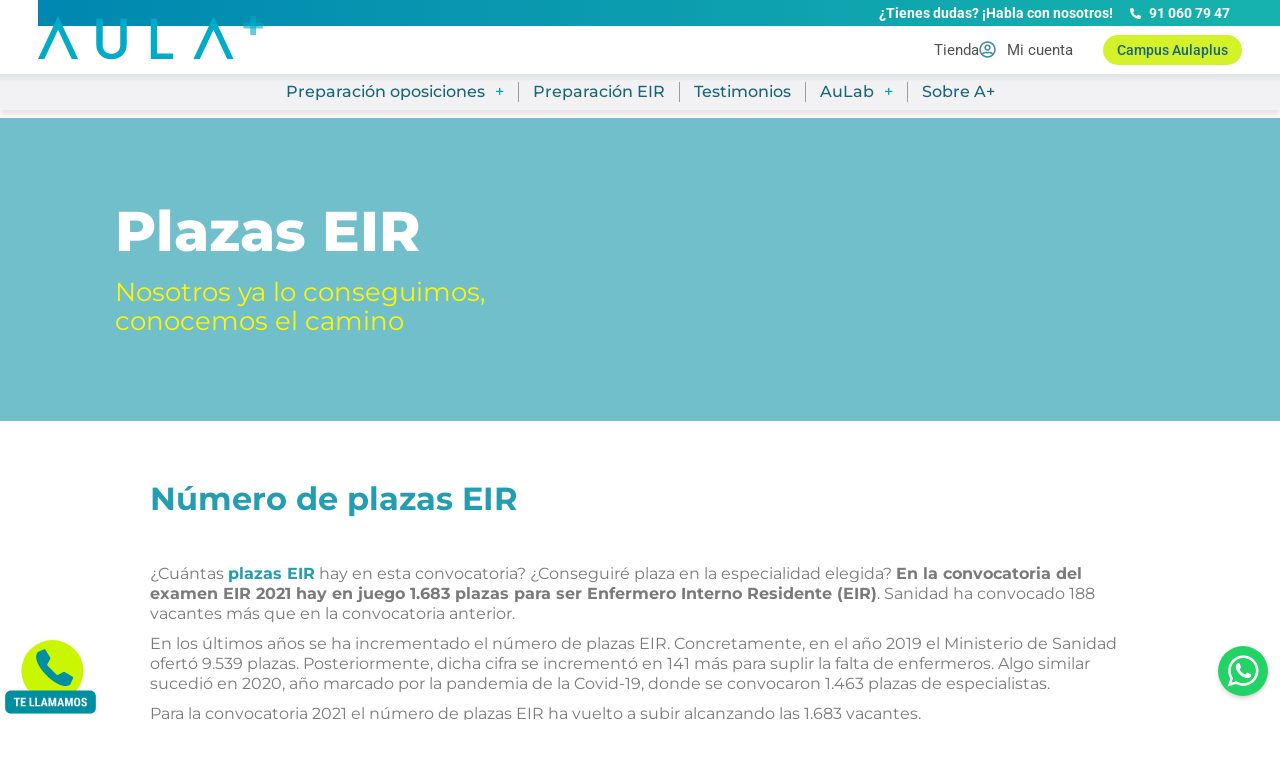

--- FILE ---
content_type: text/javascript
request_url: https://cdn-emicb.nitrocdn.com/ExloLklEUTOSclvuDJDvxbeFirbHthBx/assets/static/optimized/rev-32e1940/widget.spoki.com/wd/4738f4c5-19d4-4dd2-865a-87e6f5531969/nitro-min-s.js
body_size: 408
content:
(function(e,t,a,i,n){t=e.getElementsByTagName("head")[0];i=e.getElementsByTagName("body")[0];a=e.createElement("style");a.innerText="#spoki-fixed-btn{font-family: -apple-system, BlinkMacSystemFont, 'Segoe UI', 'Roboto', 'Oxygen', 'Ubuntu', 'Cantarell', 'Fira Sans', 'Droid Sans', 'Helvetica Neue', sans-serif;-webkit-font-smoothing: antialiased;display:flex!important;flex-direction:column;align-items:center;justify-content:center;position: fixed;right:12px;bottom:24px;z-index:9999;}#spoki-fixed-btn #spoki-chat-link{display:flex!important;background-color:#23D366;width:50px;height:50px;border-radius:50%;cursor:pointer;align-items:center;justify-content:center;box-shadow: 0 3px 5px -1px rgba(0, 0, 0, 0.2);}#spoki-fixed-btn #spoki-chat-link:hover{opacity:0.9}#spoki-fixed-btn img{width:auto;height:auto;max-width:32px;max-height:32px;}";t.appendChild(a);e=e.createElement("div");e.id="spoki-fixed-btn";e.style="display:none";n=new URL("https://widget.spoki.com/wd/4738f4c5-19d4-4dd2-865a-87e6f5531969/");if("False"==="True"){n.searchParams.append("referer",window.location.href)}var o=document.currentScript;if(o){var r=o.attributes;for(var s=0;s<r.length;s++){var p=r[s];if(p.name.startsWith("data-")){var d=p.name.substring(5).toUpperCase();n.searchParams.append(d,p.value)}}}e.innerHTML='<a id="spoki-chat-link" href="$0" target="_blank"><img alt="WhatsApp logo" src="https://firebasestorage.googleapis.com/v0/b/wazy-33.appspot.com/o/images%2Fwhatsapp-logo-squared.png?alt=media"/></a>'.replace("$0",n.toString());i.appendChild(e)})(document);

--- FILE ---
content_type: application/javascript
request_url: https://cdn-emicb.nitrocdn.com/ExloLklEUTOSclvuDJDvxbeFirbHthBx/assets/static/optimized/rev-32e1940/aulaplusformacion.es/wp-content/plugins/edwiser-bridge/public/assets/js/nitro-min-3601d9521d9e919c9b43d251e839cfab.datatable.js
body_size: 24916
content:
(function(t,e,n){var a=function(a){function r(t){var e,n,o={};a.each(t,function(a){if((e=a.match(/^([^A-Z]+?)([A-Z])/))&&-1!=="a aa ai ao as b fn i m o s ".indexOf(e[1]+" "))n=a.replace(e[0],e[2].toLowerCase()),o[n]=a,"o"===e[1]&&r(t[a])});t._hungarianMap=o}function o(t,e,i){t._hungarianMap||r(t);var s;a.each(e,function(r){s=t._hungarianMap[r];if(s!==n&&(i||e[s]===n))"o"===s.charAt(0)?(e[s]||(e[s]={}),a.extend(!0,e[s],e[r]),o(t[s],e[s],i)):e[s]=e[r]})}function i(t){var e=tq.defaults.oLanguage,n=t.sZeroRecords;!t.sEmptyTable&&n&&"No data available in table"===e.sEmptyTable&&tN(t,t,"sZeroRecords","sEmptyTable");!t.sLoadingRecords&&n&&"Loading..."===e.sLoadingRecords&&tN(t,t,"sZeroRecords","sLoadingRecords");t.sInfoThousands&&(t.sThousands=t.sInfoThousands);(t=t.sDecimal)&&tX(t)}function s(t){ea(t,"ordering","bSort");ea(t,"orderMulti","bSortMulti");ea(t,"orderClasses","bSortClasses");ea(t,"orderCellsTop","bSortCellsTop");ea(t,"order","aaSorting");ea(t,"orderFixed","aaSortingFixed");ea(t,"paging","bPaginate");ea(t,"pagingType","sPaginationType");ea(t,"pageLength","iDisplayLength");ea(t,"searching","bFilter");if(t=t.aoSearchCols)for(var e=0,n=t.length;e<n;e++)t[e]&&o(tq.models.oSearch,t[e])}function l(t){ea(t,"orderable","bSortable");ea(t,"orderData","aDataSort");ea(t,"orderSequence","asSorting");ea(t,"orderDataType","sortDataType")}function u(t){var t=t.oBrowser,e=a("<div/>").css({position:"absolute",top:0,left:0,height:1,width:1,overflow:"hidden"}).append(a("<div/>").css({position:"absolute",top:1,left:1,width:100,overflow:"scroll"}).append(a('<div class="test"/>').css({width:"100%",height:10}))).appendTo("body"),n=e.find(".test");t.bScrollOversize=100===n[0].offsetWidth;t.bScrollbarLeft=1!==n.offset().left;e.remove()}function c(t,e,a,r,o,i){var s,l=!1;a!==n&&(s=a,l=!0);for(;r!==o;)t.hasOwnProperty(r)&&(s=l?e(s,t[r],r,t):t[r],l=!0,r+=i);return s}function f(t,n){var r=tq.defaults.column,o=t.aoColumns.length,r=a.extend({},tq.models.oColumn,r,{nTh:n?n:e.createElement("th"),sTitle:r.sTitle?r.sTitle:n?n.innerHTML:"",aDataSort:r.aDataSort?r.aDataSort:[o],mData:r.mData?r.mData:o,idx:o});t.aoColumns.push(r);r=t.aoPreSearchCols;r[o]=a.extend({},tq.models.oSearch,r[o]);d(t,o,null)}function d(t,e,r){var e=t.aoColumns[e],i=t.oClasses,s=a(e.nTh);if(!e.sWidthOrig){e.sWidthOrig=s.attr("width")||null;var u=(s.attr("style")||"").match(/width:\s*(\d+[pxem%]+)/);u&&(e.sWidthOrig=u[1])}r!==n&&null!==r&&(l(r),o(tq.defaults.column,r),r.mDataProp!==n&&!r.mData&&(r.mData=r.mDataProp),r.sType&&(e._sManualType=r.sType),r.className&&!r.sClass&&(r.sClass=r.className),a.extend(e,r),tN(e,r,"sWidth","sWidthOrig"),"number"===typeof r.iDataSort&&(e.aDataSort=[r.iDataSort]),tN(e,r,"aDataSort"));var c=e.mData,f=w(c),d=e.mRender?w(e.mRender):null,r=function(t){return"string"===typeof t&&-1!==t.indexOf("@")};e._bAttrSrc=a.isPlainObject(c)&&(r(c.sort)||r(c.type)||r(c.filter));e.fnGetData=function(t,e,a){var r=f(t,e,n,a);return d&&e?d(r,e,t,a):r};e.fnSetData=function(t,e,n){return x(c)(t,e,n)};"number"!==typeof c&&(t._rowReadObject=!0);t.oFeatures.bSort||(e.bSortable=!1,s.addClass(i.sSortableNone));t=-1!==a.inArray("asc",e.asSorting);r=-1!==a.inArray("desc",e.asSorting);!e.bSortable||!t&&!r?(e.sSortingClass=i.sSortableNone,e.sSortingClassJUI=""):t&&!r?(e.sSortingClass=i.sSortableAsc,e.sSortingClassJUI=i.sSortJUIAscAllowed):!t&&r?(e.sSortingClass=i.sSortableDesc,e.sSortingClassJUI=i.sSortJUIDescAllowed):(e.sSortingClass=i.sSortable,e.sSortingClassJUI=i.sSortJUI)}function h(t){if(!1!==t.oFeatures.bAutoWidth){var e=t.aoColumns;tb(t);for(var n=0,a=e.length;n<a;n++)e[n].nTh.style.width=e[n].sWidth}e=t.oScroll;(""!==e.sY||""!==e.sX)&&tp(t);tM(t,null,"column-sizing",[t])}function p(t,e){var n=S(t,"bVisible");return"number"===typeof n[e]?n[e]:null}function g(t,e){var n=S(t,"bVisible"),n=a.inArray(e,n);return-1!==n?n:null}function b(t){return S(t,"bVisible").length}function S(t,e){var n=[];a.map(t.aoColumns,function(t,a){t[e]&&n.push(a)});return n}function v(t){var e=t.aoColumns,a=t.aoData,r=tq.ext.type.detect,o,i,s,l,u,c,f,d,h;o=0;for(i=e.length;o<i;o++)if(f=e[o],h=[],!f.sType&&f._sManualType)f.sType=f._sManualType;else if(!f.sType){s=0;for(l=r.length;s<l;s++){u=0;for(c=a.length;u<c&&!(h[u]===n&&(h[u]=_(t,u,o,"type")),d=r[s](h[u],t),!d||"html"===d);u++);if(d){f.sType=d;break}}f.sType||(f.sType="string")}}function m(t,e,r,o){var i,s,l,u,c,d,h=t.aoColumns;if(e)for(i=e.length-1;0<=i;i--){d=e[i];var p=d.targets!==n?d.targets:d.aTargets;a.isArray(p)||(p=[p]);s=0;for(l=p.length;s<l;s++)if("number"===typeof p[s]&&0<=p[s]){for(;h.length<=p[s];)f(t);o(p[s],d)}else if("number"===typeof p[s]&&0>p[s])o(h.length+p[s],d);else if("string"===typeof p[s]){u=0;for(c=h.length;u<c;u++)("_all"==p[s]||a(h[u].nTh).hasClass(p[s]))&&o(u,d)}}if(r){i=0;for(t=r.length;i<t;i++)o(i,r[i])}}function D(t,e,n,r){var o=t.aoData.length,i=a.extend(!0,{},tq.models.oRow,{src:n?"dom":"data"});i._aData=e;t.aoData.push(i);for(var e=t.aoColumns,i=0,s=e.length;i<s;i++)n&&T(t,o,i,_(t,o,i)),e[i].sType=null;t.aiDisplayMaster.push(o);(n||!t.oFeatures.bDeferRender)&&R(t,o,n,r);return o}function y(t,e){var n;e instanceof a||(e=a(e));return e.map(function(e,a){n=P(t,a);return D(t,n.data,a,n.cells)})}function _(t,e,a,r){var o=t.iDraw,i=t.aoColumns[a],s=t.aoData[e]._aData,l=i.sDefaultContent,a=i.fnGetData(s,r,{settings:t,row:e,col:a});if(a===n)return t.iDrawError!=o&&null===l&&(tH(t,0,"Requested unknown parameter "+("function"==typeof i.mData?"{function}":"'"+i.mData+"'")+" for row "+e,4),t.iDrawError=o),l;if((a===s||null===a)&&null!==l)a=l;else if("function"===typeof a)return a.call(s);return null===a&&"display"==r?"":a}function T(t,e,n,a){t.aoColumns[n].fnSetData(t.aoData[e]._aData,a,{settings:t,row:e,col:n})}function C(t){return a.map(t.match(/(\\.|[^\.])+/g),function(t){return t.replace(/\\./g,".")})}function w(t){if(a.isPlainObject(t)){var e={};a.each(t,function(t,n){n&&(e[t]=w(n))});return function(t,a,r,o){var i=e[a]||e._;return i!==n?i(t,a,r,o):t}}if(null===t)return function(t){return t};if("function"===typeof t)return function(e,n,a,r){return t(e,n,a,r)};if("string"===typeof t&&(-1!==t.indexOf(".")||-1!==t.indexOf("[")||-1!==t.indexOf("("))){var r=function(t,e,a){var o,i;if(""!==a){i=C(a);for(var s=0,l=i.length;s<l;s++){a=i[s].match(er);o=i[s].match(eo);if(a){i[s]=i[s].replace(er,"");""!==i[s]&&(t=t[i[s]]);o=[];i.splice(0,s+1);i=i.join(".");s=0;for(l=t.length;s<l;s++)o.push(r(t[s],e,i));t=a[0].substring(1,a[0].length-1);t=""===t?o:o.join(t);break}else if(o){i[s]=i[s].replace(eo,"");t=t[i[s]]();continue}if(null===t||t[i[s]]===n)return n;t=t[i[s]]}}return t};return function(e,n){return r(e,n,t)}}return function(e){return e[t]}}function x(t){if(a.isPlainObject(t))return x(t._);if(null===t)return function(){};if("function"===typeof t)return function(e,n,a){t(e,"set",n,a)};if("string"===typeof t&&(-1!==t.indexOf(".")||-1!==t.indexOf("[")||-1!==t.indexOf("("))){var e=function(t,a,r){var r=C(r),o;o=r[r.length-1];for(var i,s,l=0,u=r.length-1;l<u;l++){i=r[l].match(er);s=r[l].match(eo);if(i){r[l]=r[l].replace(er,"");t[r[l]]=[];o=r.slice();o.splice(0,l+1);i=o.join(".");s=0;for(u=a.length;s<u;s++)o={},e(o,a[s],i),t[r[l]].push(o);return}s&&(r[l]=r[l].replace(eo,""),t=t[r[l]](a));if(null===t[r[l]]||t[r[l]]===n)t[r[l]]={};t=t[r[l]]}if(o.match(eo))t[o.replace(eo,"")](a);else t[o.replace(er,"")]=a};return function(n,a){return e(n,a,t)}}return function(e,n){e[t]=n}}function I(t){return t8(t.aoData,"_aData")}function A(t){t.aoData.length=0;t.aiDisplayMaster.length=0;t.aiDisplay.length=0}function F(t,e,a){for(var r=-1,o=0,i=t.length;o<i;o++)t[o]==e?r=o:t[o]>e&&t[o]--;-1!=r&&a===n&&t.splice(r,1)}function L(t,e,a,r){var o=t.aoData[e],i;if("dom"===a||(!a||"auto"===a)&&"dom"===o.src)o._aData=P(t,o).data;else{var s=o.anCells,l;if(s){a=0;for(i=s.length;a<i;a++){for(l=s[a];l.childNodes.length;)l.removeChild(l.firstChild);s[a].innerHTML=_(t,e,a,"display")}}}o._aSortData=null;o._aFilterData=null;t=t.aoColumns;if(r!==n)t[r].sType=null;else{a=0;for(i=t.length;a<i;a++)t[a].sType=null}j(o)}function P(t,e){var n=[],r=e.firstChild,o,i,s=0,l,u=t.aoColumns,c=t._rowReadObject,f=c?{}:[],d=function(t,e){if("string"===typeof t){var n=t.indexOf("@");-1!==n&&(n=t.substring(n+1),x(t)(f,e.getAttribute(n)))}},h=function(t){i=u[s];l=a.trim(t.innerHTML);i&&i._bAttrSrc?(x(i.mData._)(f,l),d(i.mData.sort,t),d(i.mData.type,t),d(i.mData.filter,t)):c?(i._setter||(i._setter=x(i.mData)),i._setter(f,l)):f.push(l);s++};if(r)for(;r;){o=r.nodeName.toUpperCase();if("TD"==o||"TH"==o)h(r),n.push(r);r=r.nextSibling}else{n=e.anCells;r=0;for(o=n.length;r<o;r++)h(n[r])}return{data:f,cells:n}}function R(t,n,a,r){var o=t.aoData[n],i=o._aData,s=[],l,u,c,f,d;if(null===o.nTr){l=a||e.createElement("tr");o.nTr=l;o.anCells=s;l._DT_RowIndex=n;j(o);f=0;for(d=t.aoColumns.length;f<d;f++){c=t.aoColumns[f];u=a?r[f]:e.createElement(c.sCellType);s.push(u);if(!a||c.mRender||c.mData!==f)u.innerHTML=_(t,n,f,"display");c.sClass&&(u.className+=" "+c.sClass);c.bVisible&&!a?l.appendChild(u):!c.bVisible&&a&&u.parentNode.removeChild(u);c.fnCreatedCell&&c.fnCreatedCell.call(t.oInstance,u,_(t,n,f),i,n,f)}tM(t,"aoRowCreatedCallback",null,[l,i,n])}o.nTr.setAttribute("role","row")}function j(t){var e=t.nTr,n=t._aData;if(e){n.DT_RowId&&(e.id=n.DT_RowId);if(n.DT_RowClass){var r=n.DT_RowClass.split(" ");t.__rowc=t.__rowc?en(t.__rowc.concat(r)):r;a(e).removeClass(t.__rowc.join(" ")).addClass(n.DT_RowClass)}n.DT_RowData&&a(e).data(n.DT_RowData)}}function H(t){var e,n,r,o,i,s=t.nTHead,l=t.nTFoot,u=0===a("th, td",s).length,c=t.oClasses,f=t.aoColumns;u&&(o=a("<tr/>").appendTo(s));e=0;for(n=f.length;e<n;e++)i=f[e],r=a(i.nTh).addClass(i.sClass),u&&r.appendTo(o),t.oFeatures.bSort&&(r.addClass(i.sSortingClass),!1!==i.bSortable&&(r.attr("tabindex",t.iTabIndex).attr("aria-controls",t.sTableId),tA(t,i.nTh,e))),i.sTitle!=r.html()&&r.html(i.sTitle),tE(t,"header")(t,r,i,c);u&&M(t.aoHeader,s);a(s).find(">tr").attr("role","row");a(s).find(">tr>th, >tr>td").addClass(c.sHeaderTH);a(l).find(">tr>th, >tr>td").addClass(c.sFooterTH);if(null!==l){t=t.aoFooter[0];e=0;for(n=t.length;e<n;e++)i=f[e],i.nTf=t[e].cell,i.sClass&&a(i.nTf).addClass(i.sClass)}}function N(t,e,r){var o,i,s,l=[],u=[],c=t.aoColumns.length,f;if(e){r===n&&(r=!1);o=0;for(i=e.length;o<i;o++){l[o]=e[o].slice();l[o].nTr=e[o].nTr;for(s=c-1;0<=s;s--)!t.aoColumns[s].bVisible&&!r&&l[o].splice(s,1);u.push([])}o=0;for(i=l.length;o<i;o++){if(t=l[o].nTr)for(;s=t.firstChild;)t.removeChild(s);s=0;for(e=l[o].length;s<e;s++)if(f=c=1,u[o][s]===n){t.appendChild(l[o][s].cell);for(u[o][s]=1;l[o+c]!==n&&l[o][s].cell==l[o+c][s].cell;)u[o+c][s]=1,c++;for(;l[o][s+f]!==n&&l[o][s].cell==l[o][s+f].cell;){for(r=0;r<c;r++)u[o+r][s+f]=1;f++}a(l[o][s].cell).attr("rowspan",c).attr("colspan",f)}}}}function k(t){var e=tM(t,"aoPreDrawCallback","preDraw",[t]);if(-1!==a.inArray(!1,e))td(t,!1);else{var e=[],r=0,o=t.asStripeClasses,i=o.length,s=t.oLanguage,l=t.iInitDisplayStart,u="ssp"==tJ(t),c=t.aiDisplay;t.bDrawing=!0;l!==n&&-1!==l&&(t._iDisplayStart=u?l:l>=t.fnRecordsDisplay()?0:l,t.iInitDisplayStart=-1);var l=t._iDisplayStart,f=t.fnDisplayEnd();if(t.bDeferLoading)t.bDeferLoading=!1,t.iDraw++,td(t,!1);else if(u){if(!t.bDestroying&&!J(t))return}else t.iDraw++;if(0!==c.length){s=u?t.aoData.length:f;for(u=u?0:l;u<s;u++){var d=c[u],h=t.aoData[d];null===h.nTr&&R(t,d);d=h.nTr;if(0!==i){var p=o[r%i];h._sRowStripe!=p&&(a(d).removeClass(h._sRowStripe).addClass(p),h._sRowStripe=p)}tM(t,"aoRowCallback",null,[d,h._aData,r,u]);e.push(d);r++}}else r=s.sZeroRecords,1==t.iDraw&&"ajax"==tJ(t)?r=s.sLoadingRecords:s.sEmptyTable&&0===t.fnRecordsTotal()&&(r=s.sEmptyTable),e[0]=a("<tr/>",{"class":i?o[0]:""}).append(a("<td />",{valign:"top",colSpan:b(t),"class":t.oClasses.sRowEmpty}).html(r))[0];tM(t,"aoHeaderCallback","header",[a(t.nTHead).children("tr")[0],I(t),l,f,c]);tM(t,"aoFooterCallback","footer",[a(t.nTFoot).children("tr")[0],I(t),l,f,c]);o=a(t.nTBody);o.children().detach();o.append(a(e));tM(t,"aoDrawCallback","draw",[t]);t.bSorted=!1;t.bFiltered=!1;t.bDrawing=!1}}function W(t,e){var n=t.oFeatures,a=n.bFilter;n.bSort&&tw(t);a?G(t,t.oPreviousSearch):t.aiDisplay=t.aiDisplayMaster.slice();!0!==e&&(t._iDisplayStart=0);t._drawHold=e;k(t);t._drawHold=!1}function O(t){var e=t.oClasses,n=a(t.nTable),n=a("<div/>").insertBefore(n),r=t.oFeatures,o=a("<div/>",{id:t.sTableId+"_wrapper","class":e.sWrapper+(t.nTFoot?"":" "+e.sNoFooter)});t.nHolding=n[0];t.nTableWrapper=o[0];t.nTableReinsertBefore=t.nTable.nextSibling;for(var i=t.sDom.split(""),s,l,u,c,f,d,h=0;h<i.length;h++){s=null;l=i[h];if("<"==l){u=a("<div/>")[0];c=i[h+1];if("'"==c||'"'==c){f="";for(d=2;i[h+d]!=c;)f+=i[h+d],d++;"H"==f?f=e.sJUIHeader:"F"==f&&(f=e.sJUIFooter);-1!=f.indexOf(".")?(c=f.split("."),u.id=c[0].substr(1,c[0].length-1),u.className=c[1]):"#"==f.charAt(0)?u.id=f.substr(1,f.length-1):u.className=f;h+=d}o.append(u);o=a(u)}else if(">"==l)o=o.parent();else if("l"==l&&r.bPaginate&&r.bLengthChange)s=tl(t);else if("f"==l&&r.bFilter)s=q(t);else if("r"==l&&r.bProcessing)s=tf(t);else if("t"==l)s=th(t);else if("i"==l&&r.bInfo)s=tn(t);else if("p"==l&&r.bPaginate)s=tu(t);else if(0!==tq.ext.feature.length){u=tq.ext.feature;d=0;for(c=u.length;d<c;d++)if(l==u[d].cFeature){s=u[d].fnInit(t);break}}s&&(u=t.aanFeatures,u[l]||(u[l]=[]),u[l].push(s),o.append(s))}n.replaceWith(o)}function M(t,e){var n=a(e).children("tr"),r,o,i,s,l,u,c,f,d,h;t.splice(0,t.length);i=0;for(u=n.length;i<u;i++)t.push([]);i=0;for(u=n.length;i<u;i++){r=n[i];for(o=r.firstChild;o;){if("TD"==o.nodeName.toUpperCase()||"TH"==o.nodeName.toUpperCase()){f=1*o.getAttribute("colspan");d=1*o.getAttribute("rowspan");f=!f||0===f||1===f?1:f;d=!d||0===d||1===d?1:d;s=0;for(l=t[i];l[s];)s++;c=s;h=1===f?!0:!1;for(l=0;l<f;l++)for(s=0;s<d;s++)t[i+s][c+l]={cell:o,unique:h},t[i+s].nTr=r}o=o.nextSibling}}}function U(t,e,n){var a=[];n||(n=t.aoHeader,e&&(n=[],M(n,e)));for(var e=0,r=n.length;e<r;e++)for(var o=0,i=n[e].length;o<i;o++)if(n[e][o].unique&&(!a[o]||!t.bSortCellsTop))a[o]=n[e][o].cell;return a}function E(t,e,n){tM(t,"aoServerParams","serverParams",[e]);if(e&&a.isArray(e)){var r={},o=/(.*?)\[\]$/;a.each(e,function(t,e){var n=e.name.match(o);n?(n=n[0],r[n]||(r[n]=[]),r[n].push(e.value)):r[e.name]=e.value});e=r}var i,s=t.ajax,l=t.oInstance;if(a.isPlainObject(s)&&s.data){i=s.data;var u=a.isFunction(i)?i(e):i,e=a.isFunction(i)&&u?u:a.extend(!0,e,u);delete s.data}u={data:e,success:function(e){var a=e.error||e.sError;a&&t.oApi._fnLog(t,0,a);t.json=e;tM(t,null,"xhr",[t,e]);n(e)},dataType:"json",cache:!1,type:t.sServerMethod,error:function(e,n){var a=t.oApi._fnLog;"parsererror"==n?a(t,0,"Invalid JSON response",1):4===e.readyState&&a(t,0,"Ajax error",7);td(t,!1)}};t.oAjaxData=e;tM(t,null,"preXhr",[t,e]);t.fnServerData?t.fnServerData.call(l,t.sAjaxSource,a.map(e,function(t,e){return{name:e,value:t}}),n,t):t.sAjaxSource||"string"===typeof s?t.jqXHR=a.ajax(a.extend(u,{url:s||t.sAjaxSource})):a.isFunction(s)?t.jqXHR=s.call(l,e,n,t):(t.jqXHR=a.ajax(a.extend(u,s)),s.data=i)}function J(t){return t.bAjaxDataGet?(t.iDraw++,td(t,!0),E(t,B(t),function(e){X(t,e)}),!1):!0}function B(t){var e=t.aoColumns,n=e.length,r=t.oFeatures,o=t.oPreviousSearch,i=t.aoPreSearchCols,s,l=[],u,c,f,d=tC(t);s=t._iDisplayStart;u=!1!==r.bPaginate?t._iDisplayLength:-1;var h=function(t,e){l.push({name:t,value:e})};h("sEcho",t.iDraw);h("iColumns",n);h("sColumns",t8(e,"sName").join(","));h("iDisplayStart",s);h("iDisplayLength",u);var p={draw:t.iDraw,columns:[],order:[],start:s,length:u,search:{value:o.sSearch,regex:o.bRegex}};for(s=0;s<n;s++)c=e[s],f=i[s],u="function"==typeof c.mData?"function":c.mData,p.columns.push({data:u,name:c.sName,searchable:c.bSearchable,orderable:c.bSortable,search:{value:f.sSearch,regex:f.bRegex}}),h("mDataProp_"+s,u),r.bFilter&&(h("sSearch_"+s,f.sSearch),h("bRegex_"+s,f.bRegex),h("bSearchable_"+s,c.bSearchable)),r.bSort&&h("bSortable_"+s,c.bSortable);r.bFilter&&(h("sSearch",o.sSearch),h("bRegex",o.bRegex));r.bSort&&(a.each(d,function(t,e){p.order.push({column:e.col,dir:e.dir});h("iSortCol_"+t,e.col);h("sSortDir_"+t,e.dir)}),h("iSortingCols",d.length));e=tq.ext.legacy.ajax;return null===e?t.sAjaxSource?l:p:e?l:p}function X(t,e){var a=e.sEcho!==n?e.sEcho:e.draw,r=e.iTotalRecords!==n?e.iTotalRecords:e.recordsTotal,o=e.iTotalDisplayRecords!==n?e.iTotalDisplayRecords:e.recordsFiltered;if(a){if(1*a<t.iDraw)return;t.iDraw=1*a}A(t);t._iRecordsTotal=parseInt(r,10);t._iRecordsDisplay=parseInt(o,10);a=V(t,e);r=0;for(o=a.length;r<o;r++)D(t,a[r]);t.aiDisplay=t.aiDisplayMaster.slice();t.bAjaxDataGet=!1;k(t);t._bInitComplete||ti(t,e);t.bAjaxDataGet=!0;td(t,!1)}function V(t,e){var r=a.isPlainObject(t.ajax)&&t.ajax.dataSrc!==n?t.ajax.dataSrc:t.sAjaxDataProp;return"data"===r?e.aaData||e[r]:""!==r?w(r)(e):e}function q(t){var n=t.oClasses,r=t.sTableId,o=t.oLanguage,i=t.oPreviousSearch,s=t.aanFeatures,l='<input type="search" class="'+n.sFilterInput+'"/>',u=o.sSearch,u=u.match(/_INPUT_/)?u.replace("_INPUT_",l):u+l,n=a("<div/>",{id:!s.f?r+"_filter":null,"class":n.sFilter}).append(a("<label/>").append(u)),s=function(){var e=!this.value?"":this.value;e!=i.sSearch&&(G(t,{sSearch:e,bRegex:i.bRegex,bSmart:i.bSmart,bCaseInsensitive:i.bCaseInsensitive}),t._iDisplayStart=0,k(t))},l=null!==t.searchDelay?t.searchDelay:"ssp"===tJ(t)?400:0,c=a("input",n).val(i.sSearch).attr("placeholder",o.sSearchPlaceholder).bind("keyup.DT search.DT input.DT paste.DT cut.DT",l?tS(s,l):s).bind("keypress.DT",function(t){if(13==t.keyCode)return!1}).attr("aria-controls",r);a(t.nTable).on("search.dt.DT",function(n,a){if(t===a)try{c[0]!==e.activeElement&&c.val(i.sSearch)}catch(t){}});return n[0]}function G(t,e,a){var r=t.oPreviousSearch,o=t.aoPreSearchCols,i=function(t){r.sSearch=t.sSearch;r.bRegex=t.bRegex;r.bSmart=t.bSmart;r.bCaseInsensitive=t.bCaseInsensitive};v(t);if("ssp"!=tJ(t)){z(t,e.sSearch,a,e.bEscapeRegex!==n?!e.bEscapeRegex:e.bRegex,e.bSmart,e.bCaseInsensitive);i(e);for(e=0;e<o.length;e++)Y(t,o[e].sSearch,e,o[e].bEscapeRegex!==n?!o[e].bEscapeRegex:o[e].bRegex,o[e].bSmart,o[e].bCaseInsensitive);$(t)}else i(e);t.bFiltered=!0;tM(t,null,"search",[t])}function $(t){for(var e=tq.ext.search,n=t.aiDisplay,a,r,o=0,i=e.length;o<i;o++){for(var s=[],l=0,u=n.length;l<u;l++)r=n[l],a=t.aoData[r],e[o](t,a._aFilterData,r,a._aData,l)&&s.push(r);n.length=0;n.push.apply(n,s)}}function Y(t,e,n,a,r,o){if(""!==e)for(var i=t.aiDisplay,a=Q(e,a,r,o),r=i.length-1;0<=r;r--)e=t.aoData[i[r]]._aFilterData[n],a.test(e)||i.splice(r,1)}function z(t,e,n,a,r,o){var a=Q(e,a,r,o),r=t.oPreviousSearch.sSearch,o=t.aiDisplayMaster,i;0!==tq.ext.search.length&&(n=!0);i=K(t);if(0>=e.length)t.aiDisplay=o.slice();else{if(i||n||r.length>e.length||0!==e.indexOf(r)||t.bSorted)t.aiDisplay=o.slice();e=t.aiDisplay;for(n=e.length-1;0<=n;n--)a.test(t.aoData[e[n]]._sFilterRow)||e.splice(n,1)}}function Q(t,e,n,r){t=e?t:Z(t);n&&(t="^(?=.*?"+a.map(t.match(/"[^"]+"|[^ ]+/g)||"",function(t){if('"'===t.charAt(0))var e=t.match(/^"(.*)"$/),t=e?e[1]:t;return t.replace('"',"")}).join(")(?=.*?")+").*$");return RegExp(t,r?"i":"")}function Z(t){return t.replace(t2,"\\$1")}function K(t){var e=t.aoColumns,n,a,r,o,i,s,l,u,c=tq.ext.type.search;n=!1;a=0;for(o=t.aoData.length;a<o;a++)if(u=t.aoData[a],!u._aFilterData){s=[];r=0;for(i=e.length;r<i;r++)n=e[r],n.bSearchable?(l=_(t,a,r,"filter"),c[n.sType]&&(l=c[n.sType](l)),null===l&&(l=""),"string"!==typeof l&&l.toString&&(l=l.toString())):l="",l.indexOf&&-1!==l.indexOf("&")&&(ei.innerHTML=l,l=es?ei.textContent:ei.innerText),l.replace&&(l=l.replace(/[\r\n]/g,"")),s.push(l);u._aFilterData=s;u._sFilterRow=s.join("  ");n=!0}return n}function tt(t){return{search:t.sSearch,smart:t.bSmart,regex:t.bRegex,caseInsensitive:t.bCaseInsensitive}}function te(t){return{sSearch:t.search,bSmart:t.smart,bRegex:t.regex,bCaseInsensitive:t.caseInsensitive}}function tn(t){var e=t.sTableId,n=t.aanFeatures.i,r=a("<div/>",{"class":t.oClasses.sInfo,id:!n?e+"_info":null});n||(t.aoDrawCallback.push({fn:ta,sName:"information"}),r.attr("role","status").attr("aria-live","polite"),a(t.nTable).attr("aria-describedby",e+"_info"));return r[0]}function ta(t){var e=t.aanFeatures.i;if(0!==e.length){var n=t.oLanguage,r=t._iDisplayStart+1,o=t.fnDisplayEnd(),i=t.fnRecordsTotal(),s=t.fnRecordsDisplay(),l=s?n.sInfo:n.sInfoEmpty;s!==i&&(l+=" "+n.sInfoFiltered);l+=n.sInfoPostFix;l=tr(t,l);n=n.fnInfoCallback;null!==n&&(l=n.call(t.oInstance,t,r,o,i,s,l));a(e).html(l)}}function tr(t,e){var n=t.fnFormatNumber,a=t._iDisplayStart+1,r=t._iDisplayLength,o=t.fnRecordsDisplay(),i=-1===r;return e.replace(/_START_/g,n.call(t,a)).replace(/_END_/g,n.call(t,t.fnDisplayEnd())).replace(/_MAX_/g,n.call(t,t.fnRecordsTotal())).replace(/_TOTAL_/g,n.call(t,o)).replace(/_PAGE_/g,n.call(t,i?1:Math.ceil(a/r))).replace(/_PAGES_/g,n.call(t,i?1:Math.ceil(o/r)))}function to(t){var e,n,a=t.iInitDisplayStart,r=t.aoColumns,o;n=t.oFeatures;if(t.bInitialised){O(t);H(t);N(t,t.aoHeader);N(t,t.aoFooter);td(t,!0);n.bAutoWidth&&tb(t);e=0;for(n=r.length;e<n;e++)o=r[e],o.sWidth&&(o.nTh.style.width=t_(o.sWidth));W(t);r=tJ(t);"ssp"!=r&&("ajax"==r?E(t,[],function(n){var r=V(t,n);for(e=0;e<r.length;e++)D(t,r[e]);t.iInitDisplayStart=a;W(t);td(t,!1);ti(t,n)},t):(td(t,!1),ti(t)))}else setTimeout(function(){to(t)},200)}function ti(t,e){t._bInitComplete=!0;e&&h(t);tM(t,"aoInitComplete","init",[t,e])}function ts(t,e){var n=parseInt(e,10);t._iDisplayLength=n;tU(t);tM(t,null,"length",[t,n])}function tl(t){for(var e=t.oClasses,n=t.sTableId,r=t.aLengthMenu,o=a.isArray(r[0]),i=o?r[0]:r,r=o?r[1]:r,o=a("<select/>",{name:n+"_length","aria-controls":n,"class":e.sLengthSelect}),s=0,l=i.length;s<l;s++)o[0][s]=new Option(r[s],i[s]);var u=a("<div><label/></div>").addClass(e.sLength);t.aanFeatures.l||(u[0].id=n+"_length");u.children().append(t.oLanguage.sLengthMenu.replace("_MENU_",o[0].outerHTML));a("select",u).val(t._iDisplayLength).bind("change.DT",function(){ts(t,a(this).val());k(t)});a(t.nTable).bind("length.dt.DT",function(e,n,r){t===n&&a("select",u).val(r)});return u[0]}function tu(t){var e=t.sPaginationType,n=tq.ext.pager[e],r="function"===typeof n,o=function(t){k(t)},e=a("<div/>").addClass(t.oClasses.sPaging+e)[0],i=t.aanFeatures;r||n.fnInit(t,e,o);i.p||(e.id=t.sTableId+"_paginate",t.aoDrawCallback.push({fn:function(t){if(r){var e=t._iDisplayStart,a=t._iDisplayLength,s=t.fnRecordsDisplay(),l=-1===a,e=l?0:Math.ceil(e/a),a=l?1:Math.ceil(s/a),s=n(e,a),u,l=0;for(u=i.p.length;l<u;l++)tE(t,"pageButton")(t,i.p[l],l,s,e,a)}else n.fnUpdate(t,o)},sName:"pagination"}));return e}function tc(t,e,n){var a=t._iDisplayStart,r=t._iDisplayLength,o=t.fnRecordsDisplay();0===o||-1===r?a=0:"number"===typeof e?(a=e*r,a>o&&(a=0)):"first"==e?a=0:"previous"==e?(a=0<=r?a-r:0,0>a&&(a=0)):"next"==e?a+r<o&&(a+=r):"last"==e?a=Math.floor((o-1)/r)*r:tH(t,0,"Unknown paging action: "+e,5);e=t._iDisplayStart!==a;t._iDisplayStart=a;e&&(tM(t,null,"page",[t]),n&&k(t));return e}function tf(t){return a("<div/>",{id:!t.aanFeatures.r?t.sTableId+"_processing":null,"class":t.oClasses.sProcessing}).html(t.oLanguage.sProcessing).insertBefore(t.nTable)[0]}function td(t,e){t.oFeatures.bProcessing&&a(t.aanFeatures.r).css("display",e?"block":"none");tM(t,null,"processing",[t,e])}function th(t){var e=a(t.nTable);e.attr("role","grid");var n=t.oScroll;if(""===n.sX&&""===n.sY)return t.nTable;var r=n.sX,o=n.sY,i=t.oClasses,s=e.children("caption"),l=s.length?s[0]._captionSide:null,u=a(e[0].cloneNode(!1)),c=a(e[0].cloneNode(!1)),f=e.children("tfoot");n.sX&&"100%"===e.attr("width")&&e.removeAttr("width");f.length||(f=null);n=a("<div/>",{"class":i.sScrollWrapper}).append(a("<div/>",{"class":i.sScrollHead}).css({overflow:"hidden",position:"relative",border:0,width:r?!r?null:t_(r):"100%"}).append(a("<div/>",{"class":i.sScrollHeadInner}).css({"box-sizing":"content-box",width:n.sXInner||"100%"}).append(u.removeAttr("id").css("margin-left",0).append(e.children("thead")))).append("top"===l?s:null)).append(a("<div/>",{"class":i.sScrollBody}).css({overflow:"auto",height:!o?null:t_(o),width:!r?null:t_(r)}).append(e));f&&n.append(a("<div/>",{"class":i.sScrollFoot}).css({overflow:"hidden",border:0,width:r?!r?null:t_(r):"100%"}).append(a("<div/>",{"class":i.sScrollFootInner}).append(c.removeAttr("id").css("margin-left",0).append(e.children("tfoot")))).append("bottom"===l?s:null));var e=n.children(),d=e[0],i=e[1],h=f?e[2]:null;r&&a(i).scroll(function(){var t=this.scrollLeft;d.scrollLeft=t;f&&(h.scrollLeft=t)});t.nScrollHead=d;t.nScrollBody=i;t.nScrollFoot=h;t.aoDrawCallback.push({fn:tp,sName:"scrolling"});return n[0]}function tp(t){var e=t.oScroll,n=e.sX,r=e.sXInner,o=e.sY,i=e.iBarWidth,s=a(t.nScrollHead),l=s[0].style,u=s.children("div"),c=u[0].style,f=u.children("table"),u=t.nScrollBody,d=a(u),h=u.style,g=a(t.nScrollFoot).children("div"),b=g.children("table"),S=a(t.nTHead),v=a(t.nTable),m=v[0],D=m.style,y=t.nTFoot?a(t.nTFoot):null,_=t.oBrowser,T=_.bScrollOversize,C,w,x,I,A,F=[],L=[],P=[],R,j=function(t){t=t.style;t.paddingTop="0";t.paddingBottom="0";t.borderTopWidth="0";t.borderBottomWidth="0";t.height=0};v.children("thead, tfoot").remove();A=S.clone().prependTo(v);C=S.find("tr");x=A.find("tr");A.find("th, td").removeAttr("tabindex");y&&(I=y.clone().prependTo(v),w=y.find("tr"),I=I.find("tr"));n||(h.width="100%",s[0].style.width="100%");a.each(U(t,A),function(e,n){R=p(t,e);n.style.width=t.aoColumns[R].sWidth});y&&tg(function(t){t.style.width=""},I);e.bCollapse&&""!==o&&(h.height=d[0].offsetHeight+S[0].offsetHeight+"px");s=v.outerWidth();if(""===n){if(D.width="100%",T&&(v.find("tbody").height()>u.offsetHeight||"scroll"==d.css("overflow-y")))D.width=t_(v.outerWidth()-i)}else""!==r?D.width=t_(r):s==d.width()&&d.height()<v.height()?(D.width=t_(s-i),v.outerWidth()>s-i&&(D.width=t_(s))):D.width=t_(s);s=v.outerWidth();tg(j,x);tg(function(t){P.push(t.innerHTML);F.push(t_(a(t).css("width")))},x);tg(function(t,e){t.style.width=F[e]},C);a(x).height(0);y&&(tg(j,I),tg(function(t){L.push(t_(a(t).css("width")))},I),tg(function(t,e){t.style.width=L[e]},w),a(I).height(0));tg(function(t,e){t.innerHTML='<div class="dataTables_sizing" style="height:0;overflow:hidden;">'+P[e]+"</div>";t.style.width=F[e]},x);y&&tg(function(t,e){t.innerHTML="";t.style.width=L[e]},I);if(v.outerWidth()<s){w=u.scrollHeight>u.offsetHeight||"scroll"==d.css("overflow-y")?s+i:s;if(T&&(u.scrollHeight>u.offsetHeight||"scroll"==d.css("overflow-y")))D.width=t_(w-i);(""===n||""!==r)&&tH(t,1,"Possible column misalignment",6)}else w="100%";h.width=t_(w);l.width=t_(w);y&&(t.nScrollFoot.style.width=t_(w));!o&&T&&(h.height=t_(m.offsetHeight+i));o&&e.bCollapse&&(h.height=t_(o),e=n&&m.offsetWidth>u.offsetWidth?i:0,m.offsetHeight<u.offsetHeight&&(h.height=t_(m.offsetHeight+e)));e=v.outerWidth();f[0].style.width=t_(e);c.width=t_(e);f=v.height()>u.clientHeight||"scroll"==d.css("overflow-y");_="padding"+(_.bScrollbarLeft?"Left":"Right");c[_]=f?i+"px":"0px";y&&(b[0].style.width=t_(e),g[0].style.width=t_(e),g[0].style[_]=f?i+"px":"0px");d.scroll();if((t.bSorted||t.bFiltered)&&!t._drawHold)u.scrollTop=0}function tg(t,e,n){for(var a=0,r=0,o=e.length,i,s;r<o;){i=e[r].firstChild;for(s=n?n[r].firstChild:null;i;)1===i.nodeType&&(n?t(i,s,a):t(i,a),a++),i=i.nextSibling,s=n?s.nextSibling:null;r++}}function tb(e){var n=e.nTable,r=e.aoColumns,o=e.oScroll,i=o.sY,s=o.sX,l=o.sXInner,u=r.length,o=S(e,"bVisible"),c=a("th",e.nTHead),f=n.getAttribute("width"),d=n.parentNode,p=!1,g,v;for(g=0;g<o.length;g++)v=r[o[g]],null!==v.sWidth&&(v.sWidth=tv(v.sWidthOrig,d),p=!0);if(!p&&!s&&!i&&u==b(e)&&u==c.length)for(g=0;g<u;g++)r[g].sWidth=t_(c.eq(g).width());else{u=a(n).clone().empty().css("visibility","hidden").removeAttr("id").append(a(e.nTHead).clone(!1)).append(a(e.nTFoot).clone(!1)).append(a("<tbody><tr/></tbody>"));u.find("tfoot th, tfoot td").css("width","");var m=u.find("tbody tr"),c=U(e,u.find("thead")[0]);for(g=0;g<o.length;g++)v=r[o[g]],c[g].style.width=null!==v.sWidthOrig&&""!==v.sWidthOrig?t_(v.sWidthOrig):"";if(e.aoData.length)for(g=0;g<o.length;g++)p=o[g],v=r[p],a(tD(e,p)).clone(!1).append(v.sContentPadding).appendTo(m);u.appendTo(d);s&&l?u.width(l):s?(u.css("width","auto"),u.width()<d.offsetWidth&&u.width(d.offsetWidth)):i?u.width(d.offsetWidth):f&&u.width(f);tm(e,u[0]);if(s){for(g=l=0;g<o.length;g++)v=r[o[g]],i=a(c[g]).outerWidth(),l+=null===v.sWidthOrig?i:parseInt(v.sWidth,10)+i-a(c[g]).width();u.width(t_(l));n.style.width=t_(l)}for(g=0;g<o.length;g++)if(v=r[o[g]],i=a(c[g]).width())v.sWidth=t_(i);n.style.width=t_(u.css("width"));u.remove()}f&&(n.style.width=t_(f));if((f||s)&&!e._reszEvt)a(t).bind("resize.DT-"+e.sInstance,tS(function(){h(e)})),e._reszEvt=!0}function tS(t,e){var a=e!==n?e:200,r,o;return function(){var e=this,i=+new Date,s=arguments;r&&i<r+a?(clearTimeout(o),o=setTimeout(function(){r=n;t.apply(e,s)},a)):r?(r=i,t.apply(e,s)):r=i}}function tv(t,n){if(!t)return 0;var r=a("<div/>").css("width",t_(t)).appendTo(n||e.body),o=r[0].offsetWidth;r.remove();return o}function tm(t,e){var n=t.oScroll;if(n.sX||n.sY)n=!n.sX?n.iBarWidth:0,e.style.width=t_(a(e).outerWidth()-n)}function tD(t,e){var n=ty(t,e);if(0>n)return null;var r=t.aoData[n];return!r.nTr?a("<td/>").html(_(t,n,e,"display"))[0]:r.anCells[e]}function ty(t,e){for(var n,a=-1,r=-1,o=0,i=t.aoData.length;o<i;o++)n=_(t,o,e,"display")+"",n=n.replace(el,""),n.length>a&&(a=n.length,r=o);return r}function t_(t){return null===t?"0px":"number"==typeof t?0>t?"0px":t+"px":t.match(/\d$/)?t+"px":t}function tT(){if(!tq.__scrollbarWidth){var t=a("<p/>").css({width:"100%",height:200,padding:0})[0],e=a("<div/>").css({position:"absolute",top:0,left:0,width:200,height:150,padding:0,overflow:"hidden",visibility:"hidden"}).append(t).appendTo("body"),n=t.offsetWidth;e.css("overflow","scroll");t=t.offsetWidth;n===t&&(t=e[0].clientWidth);e.remove();tq.__scrollbarWidth=n-t}return tq.__scrollbarWidth}function tC(t){var e,r,o=[],i=t.aoColumns,s,l,u,c;e=t.aaSortingFixed;r=a.isPlainObject(e);var f=[];s=function(t){t.length&&!a.isArray(t[0])?f.push(t):f.push.apply(f,t)};a.isArray(e)&&s(e);r&&e.pre&&s(e.pre);s(t.aaSorting);r&&e.post&&s(e.post);for(t=0;t<f.length;t++){c=f[t][0];s=i[c].aDataSort;e=0;for(r=s.length;e<r;e++)l=s[e],u=i[l].sType||"string",f[t]._idx===n&&(f[t]._idx=a.inArray(f[t][1],i[l].asSorting)),o.push({src:c,col:l,dir:f[t][1],index:f[t]._idx,type:u,formatter:tq.ext.type.order[u+"-pre"]})}return o}function tw(t){var e,n,a=[],r=tq.ext.type.order,o=t.aoData,i=0,s,l=t.aiDisplayMaster,u;v(t);u=tC(t);e=0;for(n=u.length;e<n;e++)s=u[e],s.formatter&&i++,tL(t,s.col);if("ssp"!=tJ(t)&&0!==u.length){e=0;for(n=l.length;e<n;e++)a[l[e]]=e;i===u.length?l.sort(function(t,e){var n,r,i,s,l=u.length,c=o[t]._aSortData,f=o[e]._aSortData;for(i=0;i<l;i++)if(s=u[i],n=c[s.col],r=f[s.col],n=n<r?-1:n>r?1:0,0!==n)return"asc"===s.dir?n:-n;n=a[t];r=a[e];return n<r?-1:n>r?1:0}):l.sort(function(t,e){var n,i,s,l,c=u.length,f=o[t]._aSortData,d=o[e]._aSortData;for(s=0;s<c;s++)if(l=u[s],n=f[l.col],i=d[l.col],l=r[l.type+"-"+l.dir]||r["string-"+l.dir],n=l(n,i),0!==n)return n;n=a[t];i=a[e];return n<i?-1:n>i?1:0})}t.bSorted=!0}function tx(t){for(var e,n,a=t.aoColumns,r=tC(t),t=t.oLanguage.oAria,o=0,i=a.length;o<i;o++){n=a[o];var s=n.asSorting;e=n.sTitle.replace(/<.*?>/g,"");var l=n.nTh;l.removeAttribute("aria-sort");n.bSortable&&(0<r.length&&r[0].col==o?(l.setAttribute("aria-sort","asc"==r[0].dir?"ascending":"descending"),n=s[r[0].index+1]||s[0]):n=s[0],e+="asc"===n?t.sSortAscending:t.sSortDescending);l.setAttribute("aria-label",e)}}function tI(t,e,r,o){var i=t.aaSorting,s=t.aoColumns[e].asSorting,l=function(t,e){var r=t._idx;r===n&&(r=a.inArray(t[1],s));return r+1<s.length?r+1:e?null:0};"number"===typeof i[0]&&(i=t.aaSorting=[i]);r&&t.oFeatures.bSortMulti?(r=a.inArray(e,t8(i,"0")),-1!==r?(e=l(i[r],!0),null===e?i.splice(r,1):(i[r][1]=s[e],i[r]._idx=e)):(i.push([e,s[0],0]),i[i.length-1]._idx=0)):i.length&&i[0][0]==e?(e=l(i[0]),i.length=1,i[0][1]=s[e],i[0]._idx=e):(i.length=0,i.push([e,s[0]]),i[0]._idx=0);W(t);"function"==typeof o&&o(t)}function tA(t,e,n,a){var r=t.aoColumns[n];tW(e,{},function(e){!1!==r.bSortable&&(t.oFeatures.bProcessing?(td(t,!0),setTimeout(function(){tI(t,n,e.shiftKey,a);"ssp"!==tJ(t)&&td(t,!1)},0)):tI(t,n,e.shiftKey,a))})}function tF(t){var e=t.aLastSort,n=t.oClasses.sSortColumn,r=tC(t),o=t.oFeatures,i,s;if(o.bSort&&o.bSortClasses){o=0;for(i=e.length;o<i;o++)s=e[o].src,a(t8(t.aoData,"anCells",s)).removeClass(n+(2>o?o+1:3));o=0;for(i=r.length;o<i;o++)s=r[o].src,a(t8(t.aoData,"anCells",s)).addClass(n+(2>o?o+1:3))}t.aLastSort=r}function tL(t,e){var n=t.aoColumns[e],a=tq.ext.order[n.sSortDataType],r;a&&(r=a.call(t.oInstance,t,e,g(t,e)));for(var o,i=tq.ext.type.order[n.sType+"-pre"],s=0,l=t.aoData.length;s<l;s++)if(n=t.aoData[s],n._aSortData||(n._aSortData=[]),!n._aSortData[e]||a)o=a?r[s]:_(t,s,e,"sort"),n._aSortData[e]=i?i(o):o}function tP(t){if(t.oFeatures.bStateSave&&!t.bDestroying){var e={time:+new Date,start:t._iDisplayStart,length:t._iDisplayLength,order:a.extend(!0,[],t.aaSorting),search:tt(t.oPreviousSearch),columns:a.map(t.aoColumns,function(e,n){return{visible:e.bVisible,search:tt(t.aoPreSearchCols[n])}})};tM(t,"aoStateSaveParams","stateSaveParams",[t,e]);t.oSavedState=e;t.fnStateSaveCallback.call(t.oInstance,t,e)}}function tR(t){var e,n,r=t.aoColumns;if(t.oFeatures.bStateSave){var o=t.fnStateLoadCallback.call(t.oInstance,t);if(o&&o.time&&(e=tM(t,"aoStateLoadParams","stateLoadParams",[t,o]),-1===a.inArray(!1,e)&&(e=t.iStateDuration,!(0<e&&o.time<+new Date-1e3*e)&&r.length===o.columns.length))){t.oLoadedState=a.extend(!0,{},o);t._iDisplayStart=o.start;t.iInitDisplayStart=o.start;t._iDisplayLength=o.length;t.aaSorting=[];a.each(o.order,function(e,n){t.aaSorting.push(n[0]>=r.length?[0,n[1]]:n)});a.extend(t.oPreviousSearch,te(o.search));e=0;for(n=o.columns.length;e<n;e++){var i=o.columns[e];r[e].bVisible=i.visible;a.extend(t.aoPreSearchCols[e],te(i.search))}tM(t,"aoStateLoaded","stateLoaded",[t,o])}}}function tj(t){var e=tq.settings,t=a.inArray(t,t8(e,"nTable"));return-1!==t?e[t]:null}function tH(e,n,a,r){a="DataTables warning: "+(null!==e?"table id="+e.sTableId+" - ":"")+a;r&&(a+=". For more information about this error, please see http://datatables.net/tn/"+r);if(n)t.console&&console.log&&console.log(a);else if(e=tq.ext,"alert"==(e.sErrMode||e.errMode))alert(a);else throw Error(a)}function tN(t,e,r,o){a.isArray(r)?a.each(r,function(n,r){a.isArray(r)?tN(t,e,r[0],r[1]):tN(t,e,r)}):(o===n&&(o=r),e[r]!==n&&(t[o]=e[r]))}function tk(t,e,n){var r,o;for(o in e)e.hasOwnProperty(o)&&(r=e[o],a.isPlainObject(r)?(a.isPlainObject(t[o])||(t[o]={}),a.extend(!0,t[o],r)):t[o]=n&&"data"!==o&&"aaData"!==o&&a.isArray(r)?r.slice():r);return t}function tW(t,e,n){a(t).bind("click.DT",e,function(e){t.blur();n(e)}).bind("keypress.DT",e,function(t){13===t.which&&(t.preventDefault(),n(t))}).bind("selectstart.DT",function(){return!1})}function tO(t,e,n,a){n&&t[e].push({fn:n,sName:a})}function tM(t,e,n,r){var o=[];e&&(o=a.map(t[e].slice().reverse(),function(e){return e.fn.apply(t.oInstance,r)}));null!==n&&a(t.nTable).trigger(n+".dt",r);return o}function tU(t){var e=t._iDisplayStart,n=t.fnDisplayEnd(),a=t._iDisplayLength;e>=n&&(e=n-a);if(-1===a||0>e)e=0;t._iDisplayStart=e}function tE(t,e){var n=t.renderer,r=tq.ext.renderer[e];return a.isPlainObject(n)&&n[e]?r[n[e]]||r._:"string"===typeof n?r[n]||r._:r._}function tJ(t){return t.oFeatures.bServerSide?"ssp":t.ajax||t.sAjaxSource?"ajax":"dom"}function tB(t,e){var n=[],n=ew.numbers_length,a=Math.floor(n/2);e<=n?n=ee(0,e):t<=a?(n=ee(0,n-2),n.push("ellipsis"),n.push(e-1)):(t>=e-1-a?n=ee(e-(n-2),e):(n=ee(t-1,t+2),n.push("ellipsis"),n.push(e-1)),n.splice(0,0,"ellipsis"),n.splice(0,0,0));n.DT_el="span";return n}function tX(t){a.each({num:function(e){return ex(e,t)},"num-fmt":function(e){return ex(e,t,t3)},"html-num":function(e){return ex(e,t,tK)},"html-num-fmt":function(e){return ex(e,t,tK,t3)}},function(e,n){tG.type.order[e+t+"-pre"]=n})}function tV(t){return function(){var e=[tj(this[tq.ext.iApiIndex])].concat(Array.prototype.slice.call(arguments));return tq.ext.internal[t].apply(this,e)}}var tq,tG,t$,tY,tz,tQ={},tZ=/[\r\n]/g,tK=/<.*?>/g,t0=/^[\w\+\-]/,t1=/[\w\+\-]$/,t2=RegExp("(\\/|\\.|\\*|\\+|\\?|\\||\\(|\\)|\\[|\\]|\\{|\\}|\\\\|\\$|\\^|\\-)","g"),t3=/[',$\u00a3\u20ac\u00a5%\u2009\u202F]/g,t5=function(t){return!t||!0===t||"-"===t?!0:!1},t4=function(t){var e=parseInt(t,10);return!isNaN(e)&&isFinite(t)?e:null},t7=function(t,e){tQ[e]||(tQ[e]=RegExp(Z(e),"g"));return"string"===typeof t&&"."!==e?t.replace(/\./g,"").replace(tQ[e],"."):t},t6=function(t,e,n){var a="string"===typeof t;e&&a&&(t=t7(t,e));n&&a&&(t=t.replace(t3,""));return t5(t)||!isNaN(parseFloat(t))&&isFinite(t)},t9=function(t,e,n){return t5(t)?!0:!(t5(t)||"string"===typeof t)?null:t6(t.replace(tK,""),e,n)?!0:null},t8=function(t,e,a){var r=[],o=0,i=t.length;if(a!==n)for(;o<i;o++)t[o]&&t[o][e]&&r.push(t[o][e][a]);else for(;o<i;o++)t[o]&&r.push(t[o][e]);return r},et=function(t,e,a,r){var o=[],i=0,s=e.length;if(r!==n)for(;i<s;i++)o.push(t[e[i]][a][r]);else for(;i<s;i++)o.push(t[e[i]][a]);return o},ee=function(t,e){var a=[],r;e===n?(e=0,r=t):(r=e,e=t);for(var o=e;o<r;o++)a.push(o);return a},en=function(t){var e=[],n,a,r=t.length,o,i=0;a=0;t:for(;a<r;a++){n=t[a];for(o=0;o<i;o++)if(e[o]===n)continue t;e.push(n);i++}return e},ea=function(t,e,a){t[e]!==n&&(t[a]=t[e])},er=/\[.*?\]$/,eo=/\(\)$/,ei=a("<div>")[0],es=ei.textContent!==n,el=/<.*?>/g;tq=function(t){this.$=function(t,e){return this.api(!0).$(t,e)};this._=function(t,e){return this.api(!0).rows(t,e).data()};this.api=function(t){return t?new t$(tj(this[tG.iApiIndex])):new t$(this)};this.fnAddData=function(t,e){var r=this.api(!0),o=a.isArray(t)&&(a.isArray(t[0])||a.isPlainObject(t[0]))?r.rows.add(t):r.row.add(t);(e===n||e)&&r.draw();return o.flatten().toArray()};this.fnAdjustColumnSizing=function(t){var e=this.api(!0).columns.adjust(),a=e.settings()[0],r=a.oScroll;t===n||t?e.draw(!1):(""!==r.sX||""!==r.sY)&&tp(a)};this.fnClearTable=function(t){var e=this.api(!0).clear();(t===n||t)&&e.draw()};this.fnClose=function(t){this.api(!0).row(t).child.hide()};this.fnDeleteRow=function(t,e,a){var r=this.api(!0),t=r.rows(t),o=t.settings()[0],i=o.aoData[t[0][0]];t.remove();e&&e.call(this,o,i);(a===n||a)&&r.draw();return i};this.fnDestroy=function(t){this.api(!0).destroy(t)};this.fnDraw=function(t){this.api(!0).draw(!t)};this.fnFilter=function(t,e,a,r,o,i){o=this.api(!0);null===e||e===n?o.search(t,a,r,i):o.column(e).search(t,a,r,i);o.draw()};this.fnGetData=function(t,e){var a=this.api(!0);if(t!==n){var r=t.nodeName?t.nodeName.toLowerCase():"";return e!==n||"td"==r||"th"==r?a.cell(t,e).data():a.row(t).data()||null}return a.data().toArray()};this.fnGetNodes=function(t){var e=this.api(!0);return t!==n?e.row(t).node():e.rows().nodes().flatten().toArray()};this.fnGetPosition=function(t){var e=this.api(!0),n=t.nodeName.toUpperCase();return"TR"==n?e.row(t).index():"TD"==n||"TH"==n?(t=e.cell(t).index(),[t.row,t.columnVisible,t.column]):null};this.fnIsOpen=function(t){return this.api(!0).row(t).child.isShown()};this.fnOpen=function(t,e,n){return this.api(!0).row(t).child(e,n).show().child()[0]};this.fnPageChange=function(t,e){var a=this.api(!0).page(t);(e===n||e)&&a.draw(!1)};this.fnSetColumnVis=function(t,e,a){t=this.api(!0).column(t).visible(e);(a===n||a)&&t.columns.adjust().draw()};this.fnSettings=function(){return tj(this[tG.iApiIndex])};this.fnSort=function(t){this.api(!0).order(t).draw()};this.fnSortListener=function(t,e,n){this.api(!0).order.listener(t,e,n)};this.fnUpdate=function(t,e,a,r,o){var i=this.api(!0);a===n||null===a?i.row(e).data(t):i.cell(e,a).data(t);(o===n||o)&&i.columns.adjust();(r===n||r)&&i.draw();return 0};this.fnVersionCheck=tG.fnVersionCheck;var e=this,r=t===n,c=this.length;r&&(t={});this.oApi=this.internal=tG.internal;for(var h in tq.ext.internal)h&&(this[h]=tV(h));this.each(function(){var h={},p=1<c?tk(h,t,!0):t,g=0,b,S=this.getAttribute("id"),h=!1,v=tq.defaults;if("table"!=this.nodeName.toLowerCase())tH(null,0,"Non-table node initialisation ("+this.nodeName+")",2);else{s(v);l(v.column);o(v,v,!0);o(v.column,v.column,!0);o(v,p);var _=tq.settings,g=0;for(b=_.length;g<b;g++){if(_[g].nTable==this){b=p.bRetrieve!==n?p.bRetrieve:v.bRetrieve;if(r||b)return _[g].oInstance;if(p.bDestroy!==n?p.bDestroy:v.bDestroy){_[g].oInstance.fnDestroy();break}else{tH(_[g],0,"Cannot reinitialise DataTable",3);return}}if(_[g].sTableId==this.id){_.splice(g,1);break}}if(null===S||""===S)this.id=S="DataTables_Table_"+tq.ext._unique++;var T=a.extend(!0,{},tq.models.oSettings,{nTable:this,oApi:e.internal,oInit:p,sDestroyWidth:a(this)[0].style.width,sInstance:S,sTableId:S});_.push(T);T.oInstance=1===e.length?e:a(this).dataTable();s(p);p.oLanguage&&i(p.oLanguage);p.aLengthMenu&&!p.iDisplayLength&&(p.iDisplayLength=a.isArray(p.aLengthMenu[0])?p.aLengthMenu[0][0]:p.aLengthMenu[0]);p=tk(a.extend(!0,{},v),p);tN(T.oFeatures,p,"bPaginate bLengthChange bFilter bSort bSortMulti bInfo bProcessing bAutoWidth bSortClasses bServerSide bDeferRender".split(" "));tN(T,p,["asStripeClasses","ajax","fnServerData","fnFormatNumber","sServerMethod","aaSorting","aaSortingFixed","aLengthMenu","sPaginationType","sAjaxSource","sAjaxDataProp","iStateDuration","sDom","bSortCellsTop","iTabIndex","fnStateLoadCallback","fnStateSaveCallback","renderer","searchDelay",["iCookieDuration","iStateDuration"],["oSearch","oPreviousSearch"],["aoSearchCols","aoPreSearchCols"],["iDisplayLength","_iDisplayLength"],["bJQueryUI","bJUI"]]);tN(T.oScroll,p,[["sScrollX","sX"],["sScrollXInner","sXInner"],["sScrollY","sY"],["bScrollCollapse","bCollapse"]]);tN(T.oLanguage,p,"fnInfoCallback");tO(T,"aoDrawCallback",p.fnDrawCallback,"user");tO(T,"aoServerParams",p.fnServerParams,"user");tO(T,"aoStateSaveParams",p.fnStateSaveParams,"user");tO(T,"aoStateLoadParams",p.fnStateLoadParams,"user");tO(T,"aoStateLoaded",p.fnStateLoaded,"user");tO(T,"aoRowCallback",p.fnRowCallback,"user");tO(T,"aoRowCreatedCallback",p.fnCreatedRow,"user");tO(T,"aoHeaderCallback",p.fnHeaderCallback,"user");tO(T,"aoFooterCallback",p.fnFooterCallback,"user");tO(T,"aoInitComplete",p.fnInitComplete,"user");tO(T,"aoPreDrawCallback",p.fnPreDrawCallback,"user");S=T.oClasses;p.bJQueryUI?(a.extend(S,tq.ext.oJUIClasses,p.oClasses),p.sDom===v.sDom&&"lfrtip"===v.sDom&&(T.sDom='<"H"lfr>t<"F"ip>'),T.renderer)?a.isPlainObject(T.renderer)&&!T.renderer.header&&(T.renderer.header="jqueryui"):T.renderer="jqueryui":a.extend(S,tq.ext.classes,p.oClasses);a(this).addClass(S.sTable);if(""!==T.oScroll.sX||""!==T.oScroll.sY)T.oScroll.iBarWidth=tT();!0===T.oScroll.sX&&(T.oScroll.sX="100%");T.iInitDisplayStart===n&&(T.iInitDisplayStart=p.iDisplayStart,T._iDisplayStart=p.iDisplayStart);null!==p.iDeferLoading&&(T.bDeferLoading=!0,g=a.isArray(p.iDeferLoading),T._iRecordsDisplay=g?p.iDeferLoading[0]:p.iDeferLoading,T._iRecordsTotal=g?p.iDeferLoading[1]:p.iDeferLoading);""!==p.oLanguage.sUrl?(T.oLanguage.sUrl=p.oLanguage.sUrl,a.getJSON(T.oLanguage.sUrl,null,function(t){i(t);o(v.oLanguage,t);a.extend(true,T.oLanguage,p.oLanguage,t);to(T)}),h=!0):a.extend(!0,T.oLanguage,p.oLanguage);null===p.asStripeClasses&&(T.asStripeClasses=[S.sStripeOdd,S.sStripeEven]);var g=T.asStripeClasses,C=a("tbody tr:eq(0)",this);-1!==a.inArray(!0,a.map(g,function(t){return C.hasClass(t)}))&&(a("tbody tr",this).removeClass(g.join(" ")),T.asDestroyStripes=g.slice());var _=[],w,g=this.getElementsByTagName("thead");0!==g.length&&(M(T.aoHeader,g[0]),_=U(T));if(null===p.aoColumns){w=[];g=0;for(b=_.length;g<b;g++)w.push(null)}else w=p.aoColumns;g=0;for(b=w.length;g<b;g++)f(T,_?_[g]:null);m(T,p.aoColumnDefs,w,function(t,e){d(T,t,e)});if(C.length){var x=function(t,e){return t.getAttribute("data-"+e)?e:null};a.each(P(T,C[0]).cells,function(t,e){var a=T.aoColumns[t];if(a.mData===t){var r=x(e,"sort")||x(e,"order"),o=x(e,"filter")||x(e,"search");if(r!==null||o!==null){a.mData={_:t+".display",sort:r!==null?t+".@data-"+r:n,type:r!==null?t+".@data-"+r:n,filter:o!==null?t+".@data-"+o:n};d(T,t)}}})}var I=T.oFeatures;p.bStateSave&&(I.bStateSave=!0,tR(T,p),tO(T,"aoDrawCallback",tP,"state_save"));if(p.aaSorting===n){_=T.aaSorting;g=0;for(b=_.length;g<b;g++)_[g][1]=T.aoColumns[g].asSorting[0]}tF(T);I.bSort&&tO(T,"aoDrawCallback",function(){if(T.bSorted){var t=tC(T),e={};a.each(t,function(t,n){e[n.src]=n.dir});tM(T,null,"order",[T,t,e]);tx(T)}});tO(T,"aoDrawCallback",function(){(T.bSorted||tJ(T)==="ssp"||I.bDeferRender)&&tF(T)},"sc");u(T);g=a(this).children("caption").each(function(){this._captionSide=a(this).css("caption-side")});b=a(this).children("thead");0===b.length&&(b=a("<thead/>").appendTo(this));T.nTHead=b[0];b=a(this).children("tbody");0===b.length&&(b=a("<tbody/>").appendTo(this));T.nTBody=b[0];b=a(this).children("tfoot");if(0===b.length&&0<g.length&&(""!==T.oScroll.sX||""!==T.oScroll.sY))b=a("<tfoot/>").appendTo(this);0===b.length||0===b.children().length?a(this).addClass(S.sNoFooter):0<b.length&&(T.nTFoot=b[0],M(T.aoFooter,T.nTFoot));if(p.aaData)for(g=0;g<p.aaData.length;g++)D(T,p.aaData[g]);else(T.bDeferLoading||"dom"==tJ(T))&&y(T,a(T.nTBody).children("tr"));T.aiDisplay=T.aiDisplayMaster.slice();T.bInitialised=!0;!1===h&&to(T)}});e=null;return this};var eu=[],ec=Array.prototype,ef=function(t){var e,n,r=tq.settings,o=a.map(r,function(t){return t.nTable});if(t){if(t.nTable&&t.oApi)return[t];if(t.nodeName&&"table"===t.nodeName.toLowerCase())return e=a.inArray(t,o),-1!==e?[r[e]]:null;if(t&&"function"===typeof t.settings)return t.settings().toArray();"string"===typeof t?n=a(t):t instanceof a&&(n=t)}else return[];if(n)return n.map(function(){e=a.inArray(this,o);return-1!==e?r[e]:null}).toArray()};t$=function(t,e){if(!this instanceof t$)throw"DT API must be constructed as a new object";var n=[],r=function(t){(t=ef(t))&&n.push.apply(n,t)};if(a.isArray(t))for(var o=0,i=t.length;o<i;o++)r(t[o]);else r(t);this.context=en(n);e&&this.push.apply(this,e.toArray?e.toArray():e);this.selector={rows:null,cols:null,opts:null};t$.extend(this,this,eu)};tq.Api=t$;t$.prototype={concat:ec.concat,context:[],each:function(t){for(var e=0,n=this.length;e<n;e++)t.call(this,this[e],e,this);return this},eq:function(t){var e=this.context;return e.length>t?new t$(e[t],this[t]):null},filter:function(t){var e=[];if(ec.filter)e=ec.filter.call(this,t,this);else for(var n=0,a=this.length;n<a;n++)t.call(this,this[n],n,this)&&e.push(this[n]);return new t$(this.context,e)},flatten:function(){var t=[];return new t$(this.context,t.concat.apply(t,this.toArray()))},join:ec.join,indexOf:ec.indexOf||function(t,e){for(var n=e||0,a=this.length;n<a;n++)if(this[n]===t)return n;return-1},iterator:function(t,e,a){var r=[],o,i,s,l,u,c=this.context,f,d,h=this.selector;"string"===typeof t&&(a=e,e=t,t=!1);i=0;for(s=c.length;i<s;i++){var p=new t$(c[i]);if("table"===e)o=a.call(p,c[i],i),o!==n&&r.push(o);else if("columns"===e||"rows"===e)o=a.call(p,c[i],this[i],i),o!==n&&r.push(o);else if("column"===e||"column-rows"===e||"row"===e||"cell"===e){d=this[i];"column-rows"===e&&(f=eb(c[i],h.opts));l=0;for(u=d.length;l<u;l++)o=d[l],o="cell"===e?a.call(p,c[i],o.row,o.column,i,l):a.call(p,c[i],o,i,l,f),o!==n&&r.push(o)}}return r.length?(t=new t$(c,t?r.concat.apply([],r):r),e=t.selector,e.rows=h.rows,e.cols=h.cols,e.opts=h.opts,t):this},lastIndexOf:ec.lastIndexOf||function(t,e){return this.indexOf.apply(this.toArray.reverse(),arguments)},length:0,map:function(t){var e=[];if(ec.map)e=ec.map.call(this,t,this);else for(var n=0,a=this.length;n<a;n++)e.push(t.call(this,this[n],n));return new t$(this.context,e)},pluck:function(t){return this.map(function(e){return e[t]})},pop:ec.pop,push:ec.push,reduce:ec.reduce||function(t,e){return c(this,t,e,0,this.length,1)},reduceRight:ec.reduceRight||function(t,e){return c(this,t,e,this.length-1,-1,-1)},reverse:ec.reverse,selector:null,shift:ec.shift,sort:ec.sort,splice:ec.splice,toArray:function(){return ec.slice.call(this)},to$:function(){return a(this)},toJQuery:function(){return a(this)},unique:function(){return new t$(this.context,en(this))},unshift:ec.unshift};t$.extend=function(t,e,n){if(e&&(e instanceof t$||e.__dt_wrapper)){var r,o,i,s=function(t,e,n){return function(){var a=e.apply(t,arguments);t$.extend(a,a,n.methodExt);return a}};r=0;for(o=n.length;r<o;r++)i=n[r],e[i.name]="function"===typeof i.val?s(t,i.val,i):a.isPlainObject(i.val)?{}:i.val,e[i.name].__dt_wrapper=!0,t$.extend(t,e[i.name],i.propExt)}};t$.register=tY=function(t,e){if(a.isArray(t))for(var n=0,r=t.length;n<r;n++)t$.register(t[n],e);else for(var o=t.split("."),i=eu,s,l,n=0,r=o.length;n<r;n++){s=(l=-1!==o[n].indexOf("()"))?o[n].replace("()",""):o[n];var u;t:{u=0;for(var c=i.length;u<c;u++)if(i[u].name===s){u=i[u];break t}u=null}u||(u={name:s,val:{},methodExt:[],propExt:[]},i.push(u));n===r-1?u.val=e:i=l?u.methodExt:u.propExt}};t$.registerPlural=tz=function(t,e,r){t$.register(t,r);t$.register(e,function(){var t=r.apply(this,arguments);return t===this?this:t instanceof t$?t.length?a.isArray(t[0])?new t$(t.context,t[0]):t[0]:n:t})};tY("tables()",function(t){var e;if(t){e=t$;var n=this.context;if("number"===typeof t)t=[n[t]];else var r=a.map(n,function(t){return t.nTable}),t=a(r).filter(t).map(function(){var t=a.inArray(this,r);return n[t]}).toArray();e=new e(t)}else e=this;return e});tY("table()",function(t){var t=this.tables(t),e=t.context;return e.length?new t$(e[0]):t});tz("tables().nodes()","table().node()",function(){return this.iterator("table",function(t){return t.nTable})});tz("tables().body()","table().body()",function(){return this.iterator("table",function(t){return t.nTBody})});tz("tables().header()","table().header()",function(){return this.iterator("table",function(t){return t.nTHead})});tz("tables().footer()","table().footer()",function(){return this.iterator("table",function(t){return t.nTFoot})});tz("tables().containers()","table().container()",function(){return this.iterator("table",function(t){return t.nTableWrapper})});tY("draw()",function(t){return this.iterator("table",function(e){W(e,!1===t)})});tY("page()",function(t){return t===n?this.page.info().page:this.iterator("table",function(e){tc(e,t)})});tY("page.info()",function(){if(0===this.context.length)return n;var t=this.context[0],e=t._iDisplayStart,a=t._iDisplayLength,r=t.fnRecordsDisplay(),o=-1===a;return{page:o?0:Math.floor(e/a),pages:o?1:Math.ceil(r/a),start:e,end:t.fnDisplayEnd(),length:a,recordsTotal:t.fnRecordsTotal(),recordsDisplay:r}});tY("page.len()",function(t){return t===n?0!==this.context.length?this.context[0]._iDisplayLength:n:this.iterator("table",function(e){ts(e,t)})});var ed=function(t,e,n){"ssp"==tJ(t)?W(t,e):(td(t,!0),E(t,[],function(n){A(t);for(var n=V(t,n),a=0,r=n.length;a<r;a++)D(t,n[a]);W(t,e);td(t,!1)}));if(n){var a=new t$(t);a.one("draw",function(){n(a.ajax.json())})}};tY("ajax.json()",function(){var t=this.context;if(0<t.length)return t[0].json});tY("ajax.params()",function(){var t=this.context;if(0<t.length)return t[0].oAjaxData});tY("ajax.reload()",function(t,e){return this.iterator("table",function(n){ed(n,!1===e,t)})});tY("ajax.url()",function(t){var e=this.context;if(t===n){if(0===e.length)return n;e=e[0];return e.ajax?a.isPlainObject(e.ajax)?e.ajax.url:e.ajax:e.sAjaxSource}return this.iterator("table",function(e){a.isPlainObject(e.ajax)?e.ajax.url=t:e.ajax=t})});tY("ajax.url().load()",function(t,e){return this.iterator("table",function(n){ed(n,!1===e,t)})});var eh=function(t,e){var r=[],o,i,s,l,u,c;o=typeof t;if(!t||"string"===o||"function"===o||t.length===n)t=[t];s=0;for(l=t.length;s<l;s++){i=t[s]&&t[s].split?t[s].split(","):[t[s]];u=0;for(c=i.length;u<c;u++)(o=e("string"===typeof i[u]?a.trim(i[u]):i[u]))&&o.length&&r.push.apply(r,o)}return r},ep=function(t){t||(t={});t.filter&&!t.search&&(t.search=t.filter);return{search:t.search||"none",order:t.order||"current",page:t.page||"all"}},eg=function(t){for(var e=0,n=t.length;e<n;e++)if(0<t[e].length)return t[0]=t[e],t.length=1,t.context=[t.context[e]],t;t.length=0;return t},eb=function(t,e){var n,r,o,i=[],s=t.aiDisplay;n=t.aiDisplayMaster;var l=e.search;r=e.order;o=e.page;if("ssp"==tJ(t))return"removed"===l?[]:ee(0,n.length);if("current"==o){n=t._iDisplayStart;for(r=t.fnDisplayEnd();n<r;n++)i.push(s[n])}else if("current"==r||"applied"==r)i="none"==l?n.slice():"applied"==l?s.slice():a.map(n,function(t){return-1===a.inArray(t,s)?t:null});else if("index"==r||"original"==r){n=0;for(r=t.aoData.length;n<r;n++)"none"==l?i.push(n):(o=a.inArray(n,s),(-1===o&&"removed"==l||0<=o&&"applied"==l)&&i.push(n))}return i};tY("rows()",function(t,e){t===n?t="":a.isPlainObject(t)&&(e=t,t="");var e=ep(e),r=this.iterator("table",function(n){var r=e;return eh(t,function(t){var e=t4(t);if(e!==null&&!r)return[e];var o=eb(n,r);if(e!==null&&a.inArray(e,o)!==-1)return[e];if(!t)return o;e=et(n.aoData,o,"nTr");return typeof t==="function"?a.map(o,function(e){var a=n.aoData[e];return t(e,a._aData,a.nTr)?e:null}):t.nodeName&&a.inArray(t,e)!==-1?[t._DT_RowIndex]:a(e).filter(t).map(function(){return this._DT_RowIndex}).toArray()})});r.selector.rows=t;r.selector.opts=e;return r});tY("rows().nodes()",function(){return this.iterator("row",function(t,e){return t.aoData[e].nTr||n})});tY("rows().data()",function(){return this.iterator(!0,"rows",function(t,e){return et(t.aoData,e,"_aData")})});tz("rows().cache()","row().cache()",function(t){return this.iterator("row",function(e,n){var a=e.aoData[n];return"search"===t?a._aFilterData:a._aSortData})});tz("rows().invalidate()","row().invalidate()",function(t){return this.iterator("row",function(e,n){L(e,n,t)})});tz("rows().indexes()","row().index()",function(){return this.iterator("row",function(t,e){return e})});tz("rows().remove()","row().remove()",function(){var t=this;return this.iterator("row",function(e,n,r){var o=e.aoData;o.splice(n,1);for(var i=0,s=o.length;i<s;i++)null!==o[i].nTr&&(o[i].nTr._DT_RowIndex=i);a.inArray(n,e.aiDisplay);F(e.aiDisplayMaster,n);F(e.aiDisplay,n);F(t[r],n,!1);tU(e)})});tY("rows.add()",function(t){var e=this.iterator("table",function(e){var n,a,r,o=[];a=0;for(r=t.length;a<r;a++)n=t[a],n.nodeName&&"TR"===n.nodeName.toUpperCase()?o.push(y(e,n)[0]):o.push(D(e,n));return o}),n=this.rows(-1);n.pop();n.push.apply(n,e.toArray());return n});tY("row()",function(t,e){return eg(this.rows(t,e))});tY("row().data()",function(t){var e=this.context;if(t===n)return e.length&&this.length?e[0].aoData[this[0]]._aData:n;e[0].aoData[this[0]]._aData=t;L(e[0],this[0],"data");return this});tY("row().node()",function(){var t=this.context;return t.length&&this.length?t[0].aoData[this[0]].nTr||null:null});tY("row.add()",function(t){t instanceof a&&t.length&&(t=t[0]);var e=this.iterator("table",function(e){return t.nodeName&&"TR"===t.nodeName.toUpperCase()?y(e,t)[0]:D(e,t)});return this.row(e[0])});var eS=function(t,e){var a=t.context;a.length&&(a=a[0].aoData[e!==n?e:t[0]],a._details&&(a._details.remove(),a._detailsShow=n,a._details=n))},ev=function(t,e){var n=t.context;if(n.length&&t.length){var a=n[0].aoData[t[0]];if(a._details){(a._detailsShow=e)?a._details.insertAfter(a.nTr):a._details.detach();var r=n[0],o=new t$(r),i=r.aoData;o.off("draw.dt.DT_details column-visibility.dt.DT_details destroy.dt.DT_details");0<t8(i,"_details").length&&(o.on("draw.dt.DT_details",function(t,e){r===e&&o.rows({page:"current"}).eq(0).each(function(t){t=i[t];t._detailsShow&&t._details.insertAfter(t.nTr)})}),o.on("column-visibility.dt.DT_details",function(t,e){if(r===e)for(var n,a=b(e),o=0,s=i.length;o<s;o++)n=i[o],n._details&&n._details.children("td[colspan]").attr("colspan",a)}),o.on("destroy.dt.DT_details",function(t,e){if(r===e)for(var n=0,a=i.length;n<a;n++)i[n]._details&&eS(o,n)}))}}};tY("row().child()",function(t,e){var r=this.context;if(t===n)return r.length&&this.length?r[0].aoData[this[0]]._details:n;if(!0===t)this.child.show();else if(!1===t)eS(this);else if(r.length&&this.length){var o=r[0],r=r[0].aoData[this[0]],i=[],s=function(t,e){if(t.nodeName&&"tr"===t.nodeName.toLowerCase())i.push(t);else{var n=a("<tr><td/></tr>").addClass(e);a("td",n).addClass(e).html(t)[0].colSpan=b(o);i.push(n[0])}};if(a.isArray(t)||t instanceof a)for(var l=0,u=t.length;l<u;l++)s(t[l],e);else s(t,e);r._details&&r._details.remove();r._details=a(i);r._detailsShow&&r._details.insertAfter(r.nTr)}return this});tY(["row().child.show()","row().child().show()"],function(){ev(this,!0);return this});tY(["row().child.hide()","row().child().hide()"],function(){ev(this,!1);return this});tY(["row().child.remove()","row().child().remove()"],function(){eS(this);return this});tY("row().child.isShown()",function(){var t=this.context;return t.length&&this.length?t[0].aoData[this[0]]._detailsShow||!1:!1});var em=/^(.+):(name|visIdx|visible)$/,eD=function(t,e,n,a,r){for(var n=[],a=0,o=r.length;a<o;a++)n.push(_(t,r[a],e));return n};tY("columns()",function(t,e){t===n?t="":a.isPlainObject(t)&&(e=t,t="");var e=ep(e),r=this.iterator("table",function(n){var r=t,o=e,i=n.aoColumns,s=t8(i,"sName"),l=t8(i,"nTh");return eh(r,function(t){var e=t4(t);if(t==="")return ee(i.length);if(e!==null)return[e>=0?e:i.length+e];if(typeof t==="function"){var r=eb(n,o);return a.map(i,function(e,a){return t(a,eD(n,a,0,0,r),l[a])?a:null})}var u=typeof t==="string"?t.match(em):"";if(u)switch(u[2]){case"visIdx":case"visible":e=parseInt(u[1],10);if(e<0){var c=a.map(i,function(t,e){return t.bVisible?e:null});return[c[c.length+e]]}return[p(n,e)];case"name":return a.map(s,function(t,e){return t===u[1]?e:null})}else return a(l).filter(t).map(function(){return a.inArray(this,l)}).toArray()})});r.selector.cols=t;r.selector.opts=e;return r});tz("columns().header()","column().header()",function(){return this.iterator("column",function(t,e){return t.aoColumns[e].nTh})});tz("columns().footer()","column().footer()",function(){return this.iterator("column",function(t,e){return t.aoColumns[e].nTf})});tz("columns().data()","column().data()",function(){return this.iterator("column-rows",eD)});tz("columns().dataSrc()","column().dataSrc()",function(){return this.iterator("column",function(t,e){return t.aoColumns[e].mData})});tz("columns().cache()","column().cache()",function(t){return this.iterator("column-rows",function(e,n,a,r,o){return et(e.aoData,o,"search"===t?"_aFilterData":"_aSortData",n)})});tz("columns().nodes()","column().nodes()",function(){return this.iterator("column-rows",function(t,e,n,a,r){return et(t.aoData,r,"anCells",e)})});tz("columns().visible()","column().visible()",function(t,e){return this.iterator("column",function(r,o){var i;if(t===n)i=r.aoColumns[o].bVisible;else{var s=r.aoColumns;i=s[o];var l=r.aoData,u,c,f;if(t===n)i=i.bVisible;else{if(i.bVisible!==t){if(t){var d=a.inArray(!0,t8(s,"bVisible"),o+1);u=0;for(c=l.length;u<c;u++)f=l[u].nTr,s=l[u].anCells,f&&f.insertBefore(s[o],s[d]||null)}else a(t8(r.aoData,"anCells",o)).detach();i.bVisible=t;N(r,r.aoHeader);N(r,r.aoFooter);if(e===n||e)h(r),(r.oScroll.sX||r.oScroll.sY)&&tp(r);tM(r,null,"column-visibility",[r,o,t]);tP(r)}i=void 0}}return i})});tz("columns().indexes()","column().index()",function(t){return this.iterator("column",function(e,n){return"visible"===t?g(e,n):n})});tY("columns.adjust()",function(){return this.iterator("table",function(t){h(t)})});tY("column.index()",function(t,e){if(0!==this.context.length){var n=this.context[0];if("fromVisible"===t||"toData"===t)return p(n,e);if("fromData"===t||"toVisible"===t)return g(n,e)}});tY("column()",function(t,e){return eg(this.columns(t,e))});tY("cells()",function(t,e,r){a.isPlainObject(t)&&(typeof t.row!==n?(r=e,e=null):(r=t,t=null));a.isPlainObject(e)&&(r=e,e=null);if(null===e||e===n)return this.iterator("table",function(e){var o=t,i=ep(r),s=e.aoData,l=eb(e,i),i=et(s,l,"anCells"),u=a([].concat.apply([],i)),c,f=e.aoColumns.length,d,h,p,g,b,S;return eh(o,function(t){var r=typeof t==="function";if(t===null||t===n||r){d=[];h=0;for(p=l.length;h<p;h++){c=l[h];for(g=0;g<f;g++){b={row:c,column:g};if(r){S=e.aoData[c];t(b,_(e,c,g),S.anCells[g])&&d.push(b)}else d.push(b)}}return d}return a.isPlainObject(t)?[t]:u.filter(t).map(function(t,e){c=e.parentNode._DT_RowIndex;return{row:c,column:a.inArray(e,s[c].anCells)}}).toArray()})});var o=this.columns(e,r),i=this.rows(t,r),s,l,u,c,f,d=this.iterator("table",function(t,e){s=[];l=0;for(u=i[e].length;l<u;l++){c=0;for(f=o[e].length;c<f;c++)s.push({row:i[e][l],column:o[e][c]})}return s});a.extend(d.selector,{cols:e,rows:t,opts:r});return d});tz("cells().nodes()","cell().node()",function(){return this.iterator("cell",function(t,e,n){return t.aoData[e].anCells[n]})});tY("cells().data()",function(){return this.iterator("cell",function(t,e,n){return _(t,e,n)})});tz("cells().cache()","cell().cache()",function(t){t="search"===t?"_aFilterData":"_aSortData";return this.iterator("cell",function(e,n,a){return e.aoData[n][t][a]})});tz("cells().render()","cell().render()",function(t){return this.iterator("cell",function(e,n,a){return _(e,n,a,t)})});tz("cells().indexes()","cell().index()",function(){return this.iterator("cell",function(t,e,n){return{row:e,column:n,columnVisible:g(t,n)}})});tY(["cells().invalidate()","cell().invalidate()"],function(t){var e=this.selector;this.rows(e.rows,e.opts).invalidate(t);return this});tY("cell()",function(t,e,n){return eg(this.cells(t,e,n))});tY("cell().data()",function(t){var e=this.context,a=this[0];if(t===n)return e.length&&a.length?_(e[0],a[0].row,a[0].column):n;T(e[0],a[0].row,a[0].column,t);L(e[0],a[0].row,"data",a[0].column);return this});tY("order()",function(t,e){var r=this.context;if(t===n)return 0!==r.length?r[0].aaSorting:n;"number"===typeof t?t=[[t,e]]:a.isArray(t[0])||(t=Array.prototype.slice.call(arguments));return this.iterator("table",function(e){e.aaSorting=t.slice()})});tY("order.listener()",function(t,e,n){return this.iterator("table",function(a){tA(a,t,e,n)})});tY(["columns().order()","column().order()"],function(t){var e=this;return this.iterator("table",function(n,r){var o=[];a.each(e[r],function(e,n){o.push([n,t])});n.aaSorting=o})});tY("search()",function(t,e,r,o){var i=this.context;return t===n?0!==i.length?i[0].oPreviousSearch.sSearch:n:this.iterator("table",function(n){n.oFeatures.bFilter&&G(n,a.extend({},n.oPreviousSearch,{sSearch:t+"",bRegex:null===e?!1:e,bSmart:null===r?!0:r,bCaseInsensitive:null===o?!0:o}),1)})});tz("columns().search()","column().search()",function(t,e,r,o){return this.iterator("column",function(i,s){var l=i.aoPreSearchCols;if(t===n)return l[s].sSearch;i.oFeatures.bFilter&&(a.extend(l[s],{sSearch:t+"",bRegex:null===e?!1:e,bSmart:null===r?!0:r,bCaseInsensitive:null===o?!0:o}),G(i,i.oPreviousSearch,1))})});tY("state()",function(){return this.context.length?this.context[0].oSavedState:null});tY("state.clear()",function(){return this.iterator("table",function(t){t.fnStateSaveCallback.call(t.oInstance,t,{})})});tY("state.loaded()",function(){return this.context.length?this.context[0].oLoadedState:null});tY("state.save()",function(){return this.iterator("table",function(t){tP(t)})});tq.versionCheck=tq.fnVersionCheck=function(t){for(var e=tq.version.split("."),t=t.split("."),n,a,r=0,o=t.length;r<o;r++)if(n=parseInt(e[r],10)||0,a=parseInt(t[r],10)||0,n!==a)return n>a;return!0};tq.isDataTable=tq.fnIsDataTable=function(t){var e=a(t).get(0),n=!1;a.each(tq.settings,function(t,a){if(a.nTable===e||a.nScrollHead===e||a.nScrollFoot===e)n=!0});return n};tq.tables=tq.fnTables=function(t){return jQuery.map(tq.settings,function(e){if(!t||t&&a(e.nTable).is(":visible"))return e.nTable})};tq.util={throttle:tS};tq.camelToHungarian=o;tY("$()",function(t,e){var n=this.rows(e).nodes(),n=a(n);return a([].concat(n.filter(t).toArray(),n.find(t).toArray()))});a.each(["on","one","off"],function(t,e){tY(e+"()",function(){var t=Array.prototype.slice.call(arguments);t[0].match(/\.dt\b/)||(t[0]+=".dt");var n=a(this.tables().nodes());n[e].apply(n,t);return this})});tY("clear()",function(){return this.iterator("table",function(t){A(t)})});tY("settings()",function(){return new t$(this.context,this.context)});tY("data()",function(){return this.iterator("table",function(t){return t8(t.aoData,"_aData")}).flatten()});tY("destroy()",function(e){e=e||!1;return this.iterator("table",function(n){var r=n.nTableWrapper.parentNode,o=n.oClasses,i=n.nTable,s=n.nTBody,l=n.nTHead,u=n.nTFoot,c=a(i),s=a(s),f=a(n.nTableWrapper),d=a.map(n.aoData,function(t){return t.nTr}),h;n.bDestroying=!0;tM(n,"aoDestroyCallback","destroy",[n]);e||new t$(n).columns().visible(!0);f.unbind(".DT").find(":not(tbody *)").unbind(".DT");a(t).unbind(".DT-"+n.sInstance);i!=l.parentNode&&(c.children("thead").detach(),c.append(l));u&&i!=u.parentNode&&(c.children("tfoot").detach(),c.append(u));c.detach();f.detach();n.aaSorting=[];n.aaSortingFixed=[];tF(n);a(d).removeClass(n.asStripeClasses.join(" "));a("th, td",l).removeClass(o.sSortable+" "+o.sSortableAsc+" "+o.sSortableDesc+" "+o.sSortableNone);n.bJUI&&(a("th span."+o.sSortIcon+", td span."+o.sSortIcon,l).detach(),a("th, td",l).each(function(){var t=a("div."+o.sSortJUIWrapper,this);a(this).append(t.contents());t.detach()}));!e&&r&&r.insertBefore(i,n.nTableReinsertBefore);s.children().detach();s.append(d);c.css("width",n.sDestroyWidth).removeClass(o.sTable);(h=n.asDestroyStripes.length)&&s.children().each(function(t){a(this).addClass(n.asDestroyStripes[t%h])});r=a.inArray(n,tq.settings);-1!==r&&tq.settings.splice(r,1)})});tq.version="1.10.3";tq.settings=[];tq.models={};tq.models.oSearch={bCaseInsensitive:!0,sSearch:"",bRegex:!1,bSmart:!0};tq.models.oRow={nTr:null,anCells:null,_aData:[],_aSortData:null,_aFilterData:null,_sFilterRow:null,_sRowStripe:"",src:null};tq.models.oColumn={idx:null,aDataSort:null,asSorting:null,bSearchable:null,bSortable:null,bVisible:null,_sManualType:null,_bAttrSrc:!1,fnCreatedCell:null,fnGetData:null,fnSetData:null,mData:null,mRender:null,nTh:null,nTf:null,sClass:null,sContentPadding:null,sDefaultContent:null,sName:null,sSortDataType:"std",sSortingClass:null,sSortingClassJUI:null,sTitle:null,sType:null,sWidth:null,sWidthOrig:null};tq.defaults={aaData:null,aaSorting:[[0,"asc"]],aaSortingFixed:[],ajax:null,aLengthMenu:[10,25,50,100],aoColumns:null,aoColumnDefs:null,aoSearchCols:[],asStripeClasses:null,bAutoWidth:!0,bDeferRender:!1,bDestroy:!1,bFilter:!0,bInfo:!0,bJQueryUI:!1,bLengthChange:!0,bPaginate:!0,bProcessing:!1,bRetrieve:!1,bScrollCollapse:!1,bServerSide:!1,bSort:!0,bSortMulti:!0,bSortCellsTop:!1,bSortClasses:!0,bStateSave:!1,fnCreatedRow:null,fnDrawCallback:null,fnFooterCallback:null,fnFormatNumber:function(t){return t.toString().replace(/\B(?=(\d{3})+(?!\d))/g,this.oLanguage.sThousands)},fnHeaderCallback:null,fnInfoCallback:null,fnInitComplete:null,fnPreDrawCallback:null,fnRowCallback:null,fnServerData:null,fnServerParams:null,fnStateLoadCallback:function(t){try{return JSON.parse((-1===t.iStateDuration?sessionStorage:localStorage).getItem("DataTables_"+t.sInstance+"_"+location.pathname))}catch(t){}},fnStateLoadParams:null,fnStateLoaded:null,fnStateSaveCallback:function(t,e){try{(-1===t.iStateDuration?sessionStorage:localStorage).setItem("DataTables_"+t.sInstance+"_"+location.pathname,JSON.stringify(e))}catch(t){}},fnStateSaveParams:null,iStateDuration:7200,iDeferLoading:null,iDisplayLength:10,iDisplayStart:0,iTabIndex:0,oClasses:{},oLanguage:{oAria:{sSortAscending:": activate to sort column ascending",sSortDescending:": activate to sort column descending"},oPaginate:{sFirst:"First",sLast:"Last",sNext:"Next",sPrevious:"Previous"},sEmptyTable:"No data available in table",sInfo:"Showing _START_ to _END_ of _TOTAL_ entries",sInfoEmpty:"Showing 0 to 0 of 0 entries",sInfoFiltered:"(filtered from _MAX_ total entries)",sInfoPostFix:"",sDecimal:"",sThousands:",",sLengthMenu:"Show _MENU_ entries",sLoadingRecords:"Loading...",sProcessing:"Processing...",sSearch:"Search:",sSearchPlaceholder:"",sUrl:"",sZeroRecords:"No matching records found"},oSearch:a.extend({},tq.models.oSearch),sAjaxDataProp:"data",sAjaxSource:null,sDom:"lfrtip",searchDelay:null,sPaginationType:"simple_numbers",sScrollX:"",sScrollXInner:"",sScrollY:"",sServerMethod:"GET",renderer:null};r(tq.defaults);tq.defaults.column={aDataSort:null,iDataSort:-1,asSorting:["asc","desc"],bSearchable:!0,bSortable:!0,bVisible:!0,fnCreatedCell:null,mData:null,mRender:null,sCellType:"td",sClass:"",sContentPadding:"",sDefaultContent:null,sName:"",sSortDataType:"std",sTitle:null,sType:null,sWidth:null};r(tq.defaults.column);tq.models.oSettings={oFeatures:{bAutoWidth:null,bDeferRender:null,bFilter:null,bInfo:null,bLengthChange:null,bPaginate:null,bProcessing:null,bServerSide:null,bSort:null,bSortMulti:null,bSortClasses:null,bStateSave:null},oScroll:{bCollapse:null,iBarWidth:0,sX:null,sXInner:null,sY:null},oLanguage:{fnInfoCallback:null},oBrowser:{bScrollOversize:!1,bScrollbarLeft:!1},ajax:null,aanFeatures:[],aoData:[],aiDisplay:[],aiDisplayMaster:[],aoColumns:[],aoHeader:[],aoFooter:[],oPreviousSearch:{},aoPreSearchCols:[],aaSorting:null,aaSortingFixed:[],asStripeClasses:null,asDestroyStripes:[],sDestroyWidth:0,aoRowCallback:[],aoHeaderCallback:[],aoFooterCallback:[],aoDrawCallback:[],aoRowCreatedCallback:[],aoPreDrawCallback:[],aoInitComplete:[],aoStateSaveParams:[],aoStateLoadParams:[],aoStateLoaded:[],sTableId:"",nTable:null,nTHead:null,nTFoot:null,nTBody:null,nTableWrapper:null,bDeferLoading:!1,bInitialised:!1,aoOpenRows:[],sDom:null,searchDelay:null,sPaginationType:"two_button",iStateDuration:0,aoStateSave:[],aoStateLoad:[],oSavedState:null,oLoadedState:null,sAjaxSource:null,sAjaxDataProp:null,bAjaxDataGet:!0,jqXHR:null,json:n,oAjaxData:n,fnServerData:null,aoServerParams:[],sServerMethod:null,fnFormatNumber:null,aLengthMenu:null,iDraw:0,bDrawing:!1,iDrawError:-1,_iDisplayLength:10,_iDisplayStart:0,_iRecordsTotal:0,_iRecordsDisplay:0,bJUI:null,oClasses:{},bFiltered:!1,bSorted:!1,bSortCellsTop:null,oInit:null,aoDestroyCallback:[],fnRecordsTotal:function(){return"ssp"==tJ(this)?1*this._iRecordsTotal:this.aiDisplayMaster.length},fnRecordsDisplay:function(){return"ssp"==tJ(this)?1*this._iRecordsDisplay:this.aiDisplay.length},fnDisplayEnd:function(){var t=this._iDisplayLength,e=this._iDisplayStart,n=e+t,a=this.aiDisplay.length,r=this.oFeatures,o=r.bPaginate;return r.bServerSide?!1===o||-1===t?e+a:Math.min(e+t,this._iRecordsDisplay):!o||n>a||-1===t?a:n},oInstance:null,sInstance:null,iTabIndex:0,nScrollHead:null,nScrollFoot:null,aLastSort:[],oPlugins:{}};tq.ext=tG={classes:{},errMode:"alert",feature:[],search:[],internal:{},legacy:{ajax:null},pager:{},renderer:{pageButton:{},header:{}},order:{},type:{detect:[],search:{},order:{}},_unique:0,fnVersionCheck:tq.fnVersionCheck,iApiIndex:0,oJUIClasses:{},sVersion:tq.version};a.extend(tG,{afnFiltering:tG.search,aTypes:tG.type.detect,ofnSearch:tG.type.search,oSort:tG.type.order,afnSortData:tG.order,aoFeatures:tG.feature,oApi:tG.internal,oStdClasses:tG.classes,oPagination:tG.pager});a.extend(tq.ext.classes,{sTable:"dataTable",sNoFooter:"no-footer",sPageButton:"paginate_button",sPageButtonActive:"current",sPageButtonDisabled:"disabled",sStripeOdd:"odd",sStripeEven:"even",sRowEmpty:"dataTables_empty",sWrapper:"dataTables_wrapper",sFilter:"dataTables_filter",sInfo:"dataTables_info",sPaging:"dataTables_paginate paging_",sLength:"dataTables_length",sProcessing:"dataTables_processing",sSortAsc:"sorting_asc",sSortDesc:"sorting_desc",sSortable:"sorting",sSortableAsc:"sorting_asc_disabled",sSortableDesc:"sorting_desc_disabled",sSortableNone:"sorting_disabled",sSortColumn:"sorting_",sFilterInput:"",sLengthSelect:"",sScrollWrapper:"dataTables_scroll",sScrollHead:"dataTables_scrollHead",sScrollHeadInner:"dataTables_scrollHeadInner",sScrollBody:"dataTables_scrollBody",sScrollFoot:"dataTables_scrollFoot",sScrollFootInner:"dataTables_scrollFootInner",sHeaderTH:"",sFooterTH:"",sSortJUIAsc:"",sSortJUIDesc:"",sSortJUI:"",sSortJUIAscAllowed:"",sSortJUIDescAllowed:"",sSortJUIWrapper:"",sSortIcon:"",sJUIHeader:"",sJUIFooter:""});var ey="",ey="",e_=ey+"ui-state-default",eT=ey+"css_right ui-icon ui-icon-",eC=ey+"fg-toolbar ui-toolbar ui-widget-header ui-helper-clearfix";a.extend(tq.ext.oJUIClasses,tq.ext.classes,{sPageButton:"fg-button ui-button "+e_,sPageButtonActive:"ui-state-disabled",sPageButtonDisabled:"ui-state-disabled",sPaging:"dataTables_paginate fg-buttonset ui-buttonset fg-buttonset-multi ui-buttonset-multi paging_",sSortAsc:e_+" sorting_asc",sSortDesc:e_+" sorting_desc",sSortable:e_+" sorting",sSortableAsc:e_+" sorting_asc_disabled",sSortableDesc:e_+" sorting_desc_disabled",sSortableNone:e_+" sorting_disabled",sSortJUIAsc:eT+"triangle-1-n",sSortJUIDesc:eT+"triangle-1-s",sSortJUI:eT+"carat-2-n-s",sSortJUIAscAllowed:eT+"carat-1-n",sSortJUIDescAllowed:eT+"carat-1-s",sSortJUIWrapper:"DataTables_sort_wrapper",sSortIcon:"DataTables_sort_icon",sScrollHead:"dataTables_scrollHead "+e_,sScrollFoot:"dataTables_scrollFoot "+e_,sHeaderTH:e_,sFooterTH:e_,sJUIHeader:eC+" ui-corner-tl ui-corner-tr",sJUIFooter:eC+" ui-corner-bl ui-corner-br"});var ew=tq.ext.pager;a.extend(ew,{simple:function(){return["previous","next"]},full:function(){return["first","previous","next","last"]},simple_numbers:function(t,e){return["previous",tB(t,e),"next"]},full_numbers:function(t,e){return["first","previous",tB(t,e),"next","last"]},_numbers:tB,numbers_length:7});a.extend(!0,tq.ext.renderer,{pageButton:{_:function(t,n,r,o,i,s){var l=t.oClasses,u=t.oLanguage.oPaginate,c,f,d=0,h=function(e,n){var o,p,g,b,S=function(e){tc(t,e.data.action,true)};o=0;for(p=n.length;o<p;o++){b=n[o];if(a.isArray(b)){g=a("<"+(b.DT_el||"div")+"/>").appendTo(e);h(g,b)}else{f=c="";switch(b){case"ellipsis":e.append("<span>&hellip;</span>");break;case"first":c=u.sFirst;f=b+(i>0?"":" "+l.sPageButtonDisabled);break;case"previous":c=u.sPrevious;f=b+(i>0?"":" "+l.sPageButtonDisabled);break;case"next":c=u.sNext;f=b+(i<s-1?"":" "+l.sPageButtonDisabled);break;case"last":c=u.sLast;f=b+(i<s-1?"":" "+l.sPageButtonDisabled);break;default:c=b+1;f=i===b?l.sPageButtonActive:""}if(c){g=a("<a>",{"class":l.sPageButton+" "+f,"aria-controls":t.sTableId,"data-dt-idx":d,tabindex:t.iTabIndex,id:r===0&&typeof b==="string"?t.sTableId+"_"+b:null}).html(c).appendTo(e);tW(g,{action:b},S);d++}}}};try{var p=a(e.activeElement).data("dt-idx");h(a(n).empty(),o);p!==null&&a(n).find("[data-dt-idx="+p+"]").focus()}catch(t){}}}});var ex=function(t,e,n,a){if(0!==t&&(!t||"-"===t))return-Infinity;e&&(t=t7(t,e));t.replace&&(n&&(t=t.replace(n,"")),a&&(t=t.replace(a,"")));return 1*t};a.extend(tG.type.order,{"date-pre":function(t){return Date.parse(t)||0},"html-pre":function(t){return t5(t)?"":t.replace?t.replace(/<.*?>/g,"").toLowerCase():t+""},"string-pre":function(t){return t5(t)?"":"string"===typeof t?t.toLowerCase():!t.toString?"":t.toString()},"string-asc":function(t,e){return t<e?-1:t>e?1:0},"string-desc":function(t,e){return t<e?1:t>e?-1:0}});tX("");a.extend(tq.ext.type.detect,[function(t,e){var n=e.oLanguage.sDecimal;return t6(t,n)?"num"+n:null},function(t){if(t&&!(t instanceof Date)&&(!t0.test(t)||!t1.test(t)))return null;var e=Date.parse(t);return null!==e&&!isNaN(e)||t5(t)?"date":null},function(t,e){var n=e.oLanguage.sDecimal;return t6(t,n,!0)?"num-fmt"+n:null},function(t,e){var n=e.oLanguage.sDecimal;return t9(t,n)?"html-num"+n:null},function(t,e){var n=e.oLanguage.sDecimal;return t9(t,n,!0)?"html-num-fmt"+n:null},function(t){return t5(t)||"string"===typeof t&&-1!==t.indexOf("<")?"html":null}]);a.extend(tq.ext.type.search,{html:function(t){return t5(t)?t:"string"===typeof t?t.replace(tZ," ").replace(tK,""):""},string:function(t){return t5(t)?t:"string"===typeof t?t.replace(tZ," "):t}});a.extend(!0,tq.ext.renderer,{header:{_:function(t,e,n,r){a(t.nTable).on("order.dt.DT",function(a,o,i,s){if(t===o){a=n.idx;e.removeClass(n.sSortingClass+" "+r.sSortAsc+" "+r.sSortDesc).addClass(s[a]=="asc"?r.sSortAsc:s[a]=="desc"?r.sSortDesc:n.sSortingClass)}})},jqueryui:function(t,e,n,r){a("<div/>").addClass(r.sSortJUIWrapper).append(e.contents()).append(a("<span/>").addClass(r.sSortIcon+" "+n.sSortingClassJUI)).appendTo(e);a(t.nTable).on("order.dt.DT",function(a,o,i,s){if(t===o){a=n.idx;e.removeClass(r.sSortAsc+" "+r.sSortDesc).addClass(s[a]=="asc"?r.sSortAsc:s[a]=="desc"?r.sSortDesc:n.sSortingClass);e.find("span."+r.sSortIcon).removeClass(r.sSortJUIAsc+" "+r.sSortJUIDesc+" "+r.sSortJUI+" "+r.sSortJUIAscAllowed+" "+r.sSortJUIDescAllowed).addClass(s[a]=="asc"?r.sSortJUIAsc:s[a]=="desc"?r.sSortJUIDesc:n.sSortingClassJUI)}})}}});tq.render={number:function(t,e,n,a){return{display:function(r){var o=0>r?"-":"",r=Math.abs(parseFloat(r)),i=parseInt(r,10),r=n?e+(r-i).toFixed(n).substring(2):"";return o+(a||"")+i.toString().replace(/\B(?=(\d{3})+(?!\d))/g,t)+r}}}};a.extend(tq.ext.internal,{_fnExternApiFunc:tV,_fnBuildAjax:E,_fnAjaxUpdate:J,_fnAjaxParameters:B,_fnAjaxUpdateDraw:X,_fnAjaxDataSrc:V,_fnAddColumn:f,_fnColumnOptions:d,_fnAdjustColumnSizing:h,_fnVisibleToColumnIndex:p,_fnColumnIndexToVisible:g,_fnVisbleColumns:b,_fnGetColumns:S,_fnColumnTypes:v,_fnApplyColumnDefs:m,_fnHungarianMap:r,_fnCamelToHungarian:o,_fnLanguageCompat:i,_fnBrowserDetect:u,_fnAddData:D,_fnAddTr:y,_fnNodeToDataIndex:function(t,e){return e._DT_RowIndex!==n?e._DT_RowIndex:null},_fnNodeToColumnIndex:function(t,e,n){return a.inArray(n,t.aoData[e].anCells)},_fnGetCellData:_,_fnSetCellData:T,_fnSplitObjNotation:C,_fnGetObjectDataFn:w,_fnSetObjectDataFn:x,_fnGetDataMaster:I,_fnClearTable:A,_fnDeleteIndex:F,_fnInvalidateRow:L,_fnGetRowElements:P,_fnCreateTr:R,_fnBuildHead:H,_fnDrawHead:N,_fnDraw:k,_fnReDraw:W,_fnAddOptionsHtml:O,_fnDetectHeader:M,_fnGetUniqueThs:U,_fnFeatureHtmlFilter:q,_fnFilterComplete:G,_fnFilterCustom:$,_fnFilterColumn:Y,_fnFilter:z,_fnFilterCreateSearch:Q,_fnEscapeRegex:Z,_fnFilterData:K,_fnFeatureHtmlInfo:tn,_fnUpdateInfo:ta,_fnInfoMacros:tr,_fnInitialise:to,_fnInitComplete:ti,_fnLengthChange:ts,_fnFeatureHtmlLength:tl,_fnFeatureHtmlPaginate:tu,_fnPageChange:tc,_fnFeatureHtmlProcessing:tf,_fnProcessingDisplay:td,_fnFeatureHtmlTable:th,_fnScrollDraw:tp,_fnApplyToChildren:tg,_fnCalculateColumnWidths:tb,_fnThrottle:tS,_fnConvertToWidth:tv,_fnScrollingWidthAdjust:tm,_fnGetWidestNode:tD,_fnGetMaxLenString:ty,_fnStringToCss:t_,_fnScrollBarWidth:tT,_fnSortFlatten:tC,_fnSort:tw,_fnSortAria:tx,_fnSortListener:tI,_fnSortAttachListener:tA,_fnSortingClasses:tF,_fnSortData:tL,_fnSaveState:tP,_fnLoadState:tR,_fnSettingsFromNode:tj,_fnLog:tH,_fnMap:tN,_fnBindAction:tW,_fnCallbackReg:tO,_fnCallbackFire:tM,_fnLengthOverflow:tU,_fnRenderer:tE,_fnDataSource:tJ,_fnRowAttributes:j,_fnCalculateEnd:function(){}});a.fn.dataTable=tq;a.fn.dataTableSettings=tq.settings;a.fn.dataTableExt=tq.ext;a.fn.DataTable=function(t){return a(this).dataTable(t).api()};a.each(tq,function(t,e){a.fn.DataTable[t]=e});return a.fn.dataTable};"function"===typeof define&&define.amd?define("datatables",["jquery"],a):"object"===typeof exports?a(require("jquery")):jQuery&&!jQuery.fn.dataTable&&a(jQuery)})(window,document);

--- FILE ---
content_type: application/javascript
request_url: https://cdn-emicb.nitrocdn.com/ExloLklEUTOSclvuDJDvxbeFirbHthBx/assets/static/optimized/rev-32e1940/aulaplusformacion.es/wp-content/plugins/edwiser-bridge/public/assets/js/nitro-min-3601d9521d9e919c9b43d251e839cfab.eb-public.js
body_size: 1324
content:
(function(t){"use strict";function a(a){var r=t("input[name='item_number']").val();var s="";var i=t("input[name='custom']").val();var o={};t.ajax({method:"post",async:false,url:eb_public_js_object.ajaxurl,dataType:"json",data:{"action":"createNewOrderAjaxWrapper","buyer_id":i,"course_id":r,"_wpnonce_field":eb_public_js_object.nonce},success:function(r){if(r.success==1){o["buyer_id"]=parseInt(i);o["order_id"]=parseInt(r.order_id);t("input[name='custom']").val(JSON.stringify(o));if(a){t(".eb-paid-course").click()}}else{e.preventDefault();alert(eb_public_js_object.msg_ordr_pro_err)}}})}t(window).on("load",function(){function r(t){var a=decodeURIComponent(window.location.search.substring(1)),r=a.split("&"),s,i;for(i=0;i<r.length;i++){s=r[i].split("=");if(s[0]===t){return s[1]===undefined?true:s[1]}}};if(r("auto_enroll")==="true"){t.blockUI({message:eb_public_js_object.msg_processing});var s=document.getElementById("eb_course_payment_button");if(s==null){s=document.getElementById("wdm-btn");if(s.text!=eb_public_js_object.access_course){s.click()}else{t.unblockUI()}}else{a(1)}}var i=document.getElementsByTagName("INPUT");for(var o=0;o<i.length;o++){i[o].oninvalid=function(t){t.target.setCustomValidity("");if(!t.target.validity.valid){if(t.target.name=="firstname"){t.target.setCustomValidity(eb_public_js_object.msg_val_fn)}else if(t.target.name=="lastname"){t.target.setCustomValidity(eb_public_js_object.msg_val_ln)}else if(t.target.name=="email"){t.target.setCustomValidity(eb_public_js_object.msg_val_mail)}}}}t("#wdm_user_order_history").dataTable({"aLengthMenu":[[5,10,25,-1],[5,10,25,ebDataTable.all]],"iDisplayLength":10,"order":[[1,"desc"]],"columnDefs":[{"targets":"no-sort","orderable":true}],language:{search:ebDataTable.search,sEmptyTable:ebDataTable.sEmptyTable,sLoadingRecords:ebDataTable.sLoadingRecords,sSearch:ebDataTable.sSearch,sZeroRecords:ebDataTable.sZeroRecords,sProcessing:ebDataTable.sProcessing,sInfo:ebDataTable.sInfo,sInfoEmpty:ebDataTable.sInfoEmpty,sInfoFiltered:ebDataTable.sInfoFiltered,sInfoPostFix:ebDataTable.sInfoPostFix,sInfoThousands:ebDataTable.sInfoThousands,sLengthMenu:ebDataTable.sLengthMenu,oPaginate:{sFirst:ebDataTable.sFirst,sLast:ebDataTable.sLast,sNext:ebDataTable.sNext,sPrevious:ebDataTable.sPrevious},oAria:{sSortAscending:ebDataTable.sSortAscending,sSortDescending:ebDataTable.sSortDescending}}});t(".eb-paid-course").click(function(t){a(0)})});t(document).ready(function(){if(t("#reg_terms_and_cond").length){t("input[name='register']").prop("disabled",true);t("input[name='register']").css("cursor","no-drop");t("#reg_terms_and_cond").change(function(){if(this.checked){t("input[name='register']").prop("disabled",false);t("input[name='register']").css("cursor","pointer")}else{t("input[name='register']").prop("disabled",true);t("input[name='register']").css("cursor","no-drop")}})}t("#eb_terms_cond_check").click(function(){var a=t(this).parent().parent();a=a.find("input[name='reg_terms_and_cond']");t("#eb-user-account-terms-content").dialog({modal:true,resizable:true,width:500,dialogClass:"eb_admin_terms_dialog",buttons:[{text:"Agree","class":"eb_terms_button_agree",click:function(){a.prop("checked",true);t("input[name='register']").prop("disabled",false);t("input[name='register']").css("cursor","pointer");t(this).dialog("close")}},{text:"Disagree","class":"eb_terms_button_disagree",click:function(){a.prop("checked",false);t(this).dialog("close")}}]})});t("#eb_category_filter").on("change",function(a){var r=t(this).closest("form");t(r).trigger("submit")});t("#eb_category_sort").on("change",function(a){t(this).closest("form").trigger("submit")});t(".eb-scroll-left").on("click",function(a){a.preventDefault();var r=t(this).parents(".eb-cat-courses-cont");var s=r.scrollLeft();var i=r.width();var o=r.get(0).scrollWidth;var n=i/2;r.animate({scrollLeft:r.scrollLeft()-n},"fast");if(s<=0+n){t(this).hide()}if(o>=s){r.children(".eb-scroll-right").show()}});t(".eb-scroll-right").on("click",function(a){a.preventDefault();var r=t(this).parents(".eb-cat-courses-cont");var s=r.scrollLeft();var i=r.width();var o=r.get(0).scrollWidth;var n=i/2;t(r).children(".eb-scroll-left").show();r.animate({scrollLeft:r.scrollLeft()+n},"fast");if(o<=s+i+n){t(this).hide()}if(s<=0){r.children(".eb-scroll-left").show()}});t(".eb-cat-courses-cont").each(function(){var a=jQuery(".eb-cat-courses-cont").scrollLeft();var r=0;var s=t(this).width();var i=t(this).get(0).scrollWidth;if(i<=s){r=a;t(this).children(".eb-scroll-right").hide()}t(this).children(".eb-scroll-left").hide()});if(typeof eb_user_email_verification!="undefined"){t("<div></div>").html(eb_user_email_verification.message).dialog({modal:false,resizable:false,width:500,dialogClass:"eb_admin_terms_dialog eb_email_verify_dialog",buttons:[{text:"Ok","class":"eb_terms_button_agree",click:function(){t(this).dialog("close")}}]})}t(".eb-pro-product-page-sidebar .quantity-wrap").find("input").prop("disabled",true);t(".eb-pro-product-page-sidebar .quantity-wrap .quantity-minus").prop("disabled",true);t(".eb-pro-product-page-sidebar .quantity-wrap .quantity-plus").prop("disabled",true);t(".eb-pro-product-page-sidebar .grouped-product-quantity").find("input").prop("disabled",false);t(".eb-pro-product-page-sidebar .grouped-product-quantity .quantity-minus").prop("disabled",false);t(".eb-pro-product-page-sidebar .grouped-product-quantity .quantity-plus").prop("disabled",false);if(t("#wdm_edwiser_self_enroll").length){var a=t("#wdm_edwiser_self_enroll").is(":checked");if(a){t(".eb-pro-product-page-sidebar .quantity-wrap").find("input").prop("disabled",false);t(".eb-pro-product-page-sidebar .quantity-wrap .quantity-minus").prop("disabled",false);t(".eb-pro-product-page-sidebar .quantity-wrap .quantity-plus").prop("disabled",false)}};t("#wdm_edwiser_self_enroll").change(function(){if(this.checked){t(".eb-pro-product-page-sidebar .quantity-wrap").find("input").prop("disabled",false);t(".eb-pro-product-page-sidebar .quantity-wrap .quantity-minus").prop("disabled",false);t(".eb-pro-product-page-sidebar .quantity-wrap .quantity-plus").prop("disabled",false)}else{t(".eb-pro-product-page-sidebar .quantity-wrap").find("input").prop("disabled",true);t(".eb-pro-product-page-sidebar .quantity-wrap .quantity-minus").prop("disabled",true);t(".eb-pro-product-page-sidebar .quantity-wrap .quantity-plus").prop("disabled",true);t(".eb-pro-product-page-sidebar .quantity-wrap").find("input").val(1)}})})})(jQuery);function ebSubmitCaptchaForm(t){document.getElementById("eb-user-account-form").submit()}

--- FILE ---
content_type: image/svg+xml
request_url: https://cdn-emicb.nitrocdn.com/ExloLklEUTOSclvuDJDvxbeFirbHthBx/assets/images/optimized/rev-cac498b/aulaplusformacion.es/wp-content/uploads/2021/12/fondo_nueva_cabecera-1.svg
body_size: 275
content:
<svg xmlns="http://www.w3.org/2000/svg" xmlns:xlink="http://www.w3.org/1999/xlink" xmlns:serif="http://www.serif.com/" width="100%" height="100%" viewBox="0 0 603 53" xml:space="preserve" style="fill-rule:evenodd;clip-rule:evenodd;stroke-linejoin:round;stroke-miterlimit:2;">
    <g transform="matrix(1.04483,0,0,1.04483,-30.0448,1.02465)">
        <path d="M1,-2.298L1,50.702L603.238,50.702L578.398,-2.298L1,-2.298Z" style="fill:white;"></path>
    </g>
</svg>

--- FILE ---
content_type: image/svg+xml
request_url: https://cdn-emicb.nitrocdn.com/ExloLklEUTOSclvuDJDvxbeFirbHthBx/assets/images/source/rev-cac498b/aulaplusformacion.es/wp-content/uploads//2020/06/logo_aulaplus.svg
body_size: 608
content:
<?xml version="1.0" encoding="UTF-8" standalone="no"?>
<!DOCTYPE svg PUBLIC "-//W3C//DTD SVG 1.1//EN" "http://www.w3.org/Graphics/SVG/1.1/DTD/svg11.dtd">
<svg width="100%" height="100%" viewBox="0 0 1005 198" version="1.1" xmlns="http://www.w3.org/2000/svg" xmlns:xlink="http://www.w3.org/1999/xlink" xml:space="preserve" xmlns:serif="http://www.serif.com/" style="fill-rule:evenodd;clip-rule:evenodd;stroke-linejoin:round;stroke-miterlimit:2;">
    <g transform="matrix(3.90324,0,0,3.90324,-2.61839,-1.13124)">
        <g transform="matrix(1.02232,0,0,1,-5.75759,0)">
            <rect x="236.282" y="8.003" width="21.646" height="6.703" style="fill:rgb(0,171,199);fill-opacity:0.62;"/>
        </g>
        <g transform="matrix(6.25992e-17,1.02232,-1,6.12323e-17,258.218,-241.267)">
            <rect x="236.282" y="8.003" width="21.646" height="6.703" style="fill:rgb(0,171,199);fill-opacity:0.62;"/>
        </g>
    </g>
    <g transform="matrix(3.90324,0,0,3.90324,-3.48331,-1.13124)">
        <path d="M8.19,50.176L0.892,50.176L23.849,0.627L46.806,50.176L39.509,50.176L23.849,16.377L8.19,50.176Z" style="fill:rgb(0,171,199);"/>
    </g>
    <g transform="matrix(3.90324,0,0,3.90324,690.836,-1.13124)">
        <path d="M8.19,50.176L0.892,50.176L23.849,0.627L46.806,50.176L39.509,50.176L23.849,16.377L8.19,50.176Z" style="fill:rgb(0,171,199);"/>
    </g>
    <path d="M531.912,12.983L531.912,169.003C531.912,169.555 532.36,170.003 532.912,170.003L603.839,170.003L603.839,194.766L503.803,194.766L503.803,12.983L531.912,12.983Z" style="fill:rgb(0,171,199);fill-rule:nonzero;"/>
    <path d="M395.994,12.983L395.994,130.726C395.994,140.775 394.255,149.844 390.765,157.93C387.282,166.003 382.533,172.863 376.516,178.506C370.496,184.152 363.365,188.502 355.127,191.56C346.866,194.627 337.889,196.157 328.198,196.157C318.507,196.157 309.531,194.627 301.27,191.56C293.029,188.501 285.857,184.149 279.755,178.501C273.662,172.861 268.917,166.006 265.514,157.938C262.103,149.849 260.403,140.778 260.403,130.726L260.403,12.983L288.818,12.983L288.818,129.531C288.818,134.556 289.472,139.54 290.782,144.484C292.105,149.476 294.297,153.936 297.357,157.865C300.423,161.803 304.48,165.008 309.536,167.469C314.563,169.917 320.782,171.155 328.198,171.155C335.615,171.155 341.834,169.917 346.861,167.469C351.917,165.008 355.974,161.803 359.04,157.865C362.099,153.936 364.292,149.476 365.615,144.484C366.924,139.54 367.579,134.556 367.579,129.531L367.579,12.983L395.994,12.983Z" style="fill:rgb(0,171,199);fill-rule:nonzero;"/>
</svg>


--- FILE ---
content_type: image/svg+xml
request_url: https://cdn-emicb.nitrocdn.com/ExloLklEUTOSclvuDJDvxbeFirbHthBx/assets/images/optimized/rev-cac498b/aulaplusformacion.es/wp-content/uploads/2022/01/t-llamamos.svg
body_size: 1659
content:
<svg xmlns="http://www.w3.org/2000/svg" xmlns:xlink="http://www.w3.org/1999/xlink" xmlns:serif="http://www.serif.com/" width="100%" height="100%" viewBox="0 0 179 146" xml:space="preserve" style="fill-rule:evenodd;clip-rule:evenodd;stroke-linejoin:round;stroke-miterlimit:2;">    <g transform="matrix(0.289088,0,0,0.289088,60.257,17.5887)">        <g transform="matrix(3.6163,0,0,3.6163,-749.338,-428.798)">            <circle cx="238.778" cy="160.142" r="58.276" style="fill:rgb(201,246,0);"></circle>        </g>        <g transform="matrix(3.0416,0,0,3.0906,-577.518,-252.97)">            <path d="M324.549,186.98C324.549,179.905 318.712,174.161 311.523,174.161L134.74,174.161C127.55,174.161 121.713,179.905 121.713,186.98L121.713,212.619C121.713,219.694 127.55,225.439 134.74,225.439L311.523,225.439C318.712,225.439 324.549,219.694 324.549,212.619L324.549,186.98Z" style="fill:rgb(0,143,161);"></path>        </g>        <g transform="matrix(23.6914,0,0,3.43223,-518.081,-26.1467)">            <path d="M17.329,108.022L16.718,108.022L16.718,122.214L16.217,122.214L16.217,108.022L15.616,108.022L15.616,105.151L17.329,105.151L17.329,108.022Z" style="fill:white;fill-rule:nonzero;"></path>        </g>        <g transform="matrix(23.6914,0,0,3.43223,-518.081,-26.1467)">            <path d="M18.892,114.831L18.115,114.831L18.115,119.354L19.035,119.354L19.035,122.214L17.616,122.214L17.616,105.151L19.032,105.151L19.032,108.022L18.115,108.022L18.115,112.054L18.892,112.054L18.892,114.831Z" style="fill:white;fill-rule:nonzero;"></path>        </g>        <g transform="matrix(23.6914,0,0,3.43223,-518.081,-26.1467)">            <path d="M20.622,119.354L21.498,119.354L21.498,122.214L20.123,122.214L20.123,105.151L20.622,105.151L20.622,119.354Z" style="fill:white;fill-rule:nonzero;"></path>        </g>        <g transform="matrix(23.6914,0,0,3.43223,-518.081,-26.1467)">            <path d="M22.286,119.354L23.162,119.354L23.162,122.214L21.787,122.214L21.787,105.151L22.286,105.151L22.286,119.354Z" style="fill:white;fill-rule:nonzero;"></path>        </g>        <g transform="matrix(23.6914,0,0,3.43223,-518.081,-26.1467)">            <path d="M24.663,118.722L23.982,118.722L23.85,122.214L23.322,122.214L24.094,105.151L24.551,105.151L25.329,122.214L24.795,122.214L24.663,118.722ZM24.091,115.851L24.553,115.851L24.322,109.769L24.091,115.851Z" style="fill:white;fill-rule:nonzero;"></path>        </g>        <g transform="matrix(23.6914,0,0,3.43223,-518.081,-26.1467)">            <path d="M26.211,105.151L26.678,117.491L27.143,105.151L27.795,105.151L27.795,122.214L27.295,122.214L27.295,117.597L27.34,110.483L26.846,122.214L26.507,122.214L26.013,110.483L26.059,117.597L26.059,122.214L25.559,122.214L25.559,105.151L26.211,105.151Z" style="fill:white;fill-rule:nonzero;"></path>        </g>        <g transform="matrix(23.6914,0,0,3.43223,-518.081,-26.1467)">            <path d="M29.406,118.722L28.726,118.722L28.593,122.214L28.065,122.214L28.838,105.151L29.294,105.151L30.072,122.214L29.539,122.214L29.406,118.722ZM28.834,115.851L29.296,115.851L29.065,109.769L28.834,115.851Z" style="fill:white;fill-rule:nonzero;"></path>        </g>        <g transform="matrix(23.6914,0,0,3.43223,-518.081,-26.1467)">            <path d="M30.955,105.151L31.422,117.491L31.887,105.151L32.539,105.151L32.539,122.214L32.038,122.214L32.038,117.597L32.084,110.483L31.59,122.214L31.25,122.214L30.756,110.483L30.802,117.597L30.802,122.214L30.303,122.214L30.303,105.151L30.955,105.151Z" style="fill:white;fill-rule:nonzero;"></path>        </g>        <g transform="matrix(23.6914,0,0,3.43223,-518.081,-26.1467)">            <path d="M34.68,115.218C34.68,117.507 34.601,119.284 34.444,120.55C34.288,121.815 34.07,122.448 33.792,122.448C33.514,122.448 33.297,121.821 33.138,120.567C32.98,119.313 32.899,117.558 32.897,115.3L32.897,112.382C32.897,110.038 32.976,108.208 33.133,106.892C33.29,105.575 33.509,104.917 33.788,104.917C34.063,104.917 34.28,105.563 34.439,106.856C34.597,108.149 34.677,109.964 34.68,112.3L34.68,115.218ZM34.179,112.358C34.179,110.819 34.147,109.675 34.084,108.925C34.02,108.175 33.922,107.8 33.788,107.8C33.656,107.8 33.558,108.161 33.495,108.884C33.431,109.606 33.398,110.706 33.396,112.183L33.396,115.218C33.396,116.71 33.428,117.81 33.493,118.517C33.557,119.224 33.657,119.577 33.792,119.577C33.922,119.577 34.019,119.231 34.082,118.54C34.145,117.849 34.178,116.776 34.179,115.323L34.179,112.358Z" style="fill:white;fill-rule:nonzero;"></path>        </g>        <g transform="matrix(23.6914,0,0,3.43223,-518.081,-26.1467)">            <path d="M36.082,117.737C36.082,117.042 36.056,116.517 36.005,116.161C35.953,115.806 35.86,115.437 35.724,115.054C35.476,114.405 35.298,113.646 35.189,112.774C35.08,111.903 35.026,110.874 35.026,109.687C35.026,108.249 35.1,107.095 35.248,106.224C35.395,105.353 35.583,104.917 35.81,104.917C35.962,104.917 36.097,105.138 36.216,105.579C36.335,106.021 36.426,106.644 36.49,107.448C36.554,108.253 36.586,109.167 36.586,110.19L36.089,110.19C36.089,109.394 36.064,108.786 36.015,108.368C35.966,107.95 35.895,107.741 35.802,107.741C35.715,107.741 35.647,107.919 35.598,108.274C35.549,108.63 35.525,109.108 35.525,109.71C35.525,110.179 35.552,110.603 35.607,110.981C35.661,111.36 35.757,111.753 35.895,112.159C36.136,112.761 36.311,113.499 36.421,114.374C36.53,115.249 36.584,116.362 36.584,117.714C36.584,119.198 36.516,120.358 36.379,121.194C36.242,122.03 36.056,122.448 35.82,122.448C35.661,122.448 35.515,122.222 35.384,121.769C35.253,121.315 35.15,120.667 35.076,119.823C35.002,118.979 34.965,117.983 34.965,116.835L35.466,116.835C35.466,117.819 35.493,118.534 35.549,118.979C35.604,119.425 35.695,119.647 35.82,119.647C35.995,119.647 36.082,119.011 36.082,117.737Z" style="fill:white;fill-rule:nonzero;"></path>        </g>        <g transform="matrix(1,0,0,1,1.12203,0.422709)">            <path d="M80.143,114.934L141.066,175.857C143.794,178.585 147.987,179.201 151.384,177.378L187.89,157.781C190.589,156.33 193.852,156.4 196.488,157.966L249.751,189.573C253.551,191.827 255.081,196.544 253.302,200.588C248.751,210.946 240.466,229.93 237.175,238.324C236.483,240.091 235.453,241.71 234.019,242.95C198.521,273.72 127.896,236.229 73.838,182.17C19.771,128.109 -17.72,57.484 13.05,21.987C14.293,20.553 15.912,19.522 17.676,18.83C26.068,15.539 45.054,7.255 55.412,2.703C59.456,0.925 64.173,2.454 66.427,6.255L98.034,59.518C99.597,62.153 99.667,65.416 98.219,68.116L78.622,104.616C76.799,108.013 77.415,112.206 80.143,114.934Z" style="fill:rgb(0,143,161);"></path>        </g>    </g></svg>

--- FILE ---
content_type: application/javascript
request_url: https://prism.app-us1.com/?a=800304421&u=https%3A%2F%2Faulaplusformacion.es%2Feir%2Fplazas-eir%2F
body_size: 124
content:
window.visitorGlobalObject=window.visitorGlobalObject||window.prismGlobalObject;window.visitorGlobalObject.setVisitorId('f384dc0b-1942-4657-912d-9c694abe0f07', '800304421');window.visitorGlobalObject.setWhitelistedServices('tracking', '800304421');

--- FILE ---
content_type: application/javascript
request_url: https://cdn-emicb.nitrocdn.com/ExloLklEUTOSclvuDJDvxbeFirbHthBx/assets/static/optimized/rev-32e1940/aulaplusformacion.es/wp-content/plugins/edwiser-bridge-pro/public/assets/js/nitro-min-7c454b02f72d4badb4ae7e0e69c76446.bridge-woocommerce-public.js
body_size: 61
content:
jQuery(document).ready(function(e){if(jQuery("#wi-thanq-wrapper").length){wiThankYouRedirection()}if(jQuery(".wi-scc-wrapper").length){if(jQuery("#wi-scc-url").length){e('input[name="redirect"]').val(jQuery("#wi-scc-url").val());e('input[name="_wp_http_referer"]').val(jQuery("#wi-scc-url").val())}}e("#purchase-for-someone-else-checkbox").on("change",function(){if(e(this).is(":checked")){e(".eb-purchase-for-someone-else").show()}else{e(".eb-purchase-for-someone-else").hide()}})});function wiThankYouRedirection(){var e=document.getElementById("wi-countdown");var t=10;var r=wiCountDown(e,t);jQuery(document).on("click","#wi-cancel-redirect",function(){if(jQuery(this).attr("data-wi-auto-redirect")==="on"){jQuery(this).attr("data-wi-auto-redirect","off");jQuery(this).text(wiPublic.resume);clearInterval(r)}else{jQuery(this).attr("data-wi-auto-redirect","on");jQuery(this).text(wiPublic.cancel);r=wiCountDown(e,jQuery(e).text())}})}function wiCountDown(e,t){var r=setInterval(function(){t--;if(t<0){clearInterval(r);if(jQuery("#wi-cancel-redirect").attr("data-wi-auto-redirect")==="on"){window.location.href=wiPublic.myCoursesUrl}}else{jQuery(e).text(t.toString())}},1e3);return r}

--- FILE ---
content_type: application/javascript
request_url: https://cdn-emicb.nitrocdn.com/ExloLklEUTOSclvuDJDvxbeFirbHthBx/assets/static/optimized/rev-32e1940/aulaplusformacion.es/wp-content/plugins/edwiser-bridge-pro/public/assets/js/nitro-min-7c454b02f72d4badb4ae7e0e69c76446.edwiser-bridge-pro-elementor.js
body_size: 196
content:
jQuery(function(t){t(".eb-pro-shop-orderby-filter").on("change","select.orderby",function(){console.log("orderby");t(this).closest("form").trigger("submit")});t(".eb-pro-shop-category-filter").on("change","select.category",function(){t(this).closest("form").trigger("submit")});t(".product-small-image").on("click",function(){var i=t(this).find("img").attr("src");var a=t(this).find("img").attr("srcset");t(".product-main-image img").attr("src",i);t(".product-main-image img").attr("srcset",a);t(".product-small-image img").removeClass("selected");t(this).find("img").addClass("selected")});t(".eb-pro-product-page-details .tab").on("click",function(){var i=t(this).attr("data-tab");t(".eb-pro-product-page-details .tab").removeClass("active");t(".eb-pro-product-page-details .tab-content").removeClass("active");t(this).addClass("active");t("."+i+"-content").addClass("active")});t(".eb-pro-product-page-sidebar .quantity-plus").on("click",function(i){i.preventDefault();var a=parseInt(t(this).closest(".quantity-wrap").find("input").val());t(this).closest(".quantity-wrap").find("input").val(a+1)});t(".eb-pro-product-page-sidebar .quantity-minus").on("click",function(i){i.preventDefault();var a=parseInt(t(this).closest(".quantity-wrap").find("input").val());if(a>1){t(this).closest(".quantity-wrap").find("input").val(a-1)}});t(".eb-pro-shop-grid-view").on("click",function(){t(".eb-pro-shop-products-card-wrap").show();t(".eb-pro-shop-products-list-wrap").attr("style","display: none !important");t(".eb-pro-shop-list-view svg path").css("fill","#385B5C");t(".eb-pro-shop-grid-view svg path").css("fill","#0041C9")});t(".eb-pro-shop-list-view").on("click",function(){t(".eb-pro-shop-products-card-wrap").hide();t(".eb-pro-shop-products-list-wrap").show();t(".eb-pro-shop-list-view svg path").css("fill","#0041C9");t(".eb-pro-shop-grid-view svg path").css("fill","#385B5C")});t(window).on("load",function(){t(".single_variation_wrap").on("show_variation",function(i,a){t("#variation_id").val(a.variation_id);t(".eb-pro-cart-cta").removeAttr("disabled");t(".associated-courses").hide();if(a.variation_id){t('.associated-courses[data-variation-id="'+a.variation_id+'"]').show()}});t(".single_variation_wrap").on("hide_variation",function(i){t(".associated-courses").hide();t(".eb-pro-cart-cta").attr("disabled","disabled")})})});